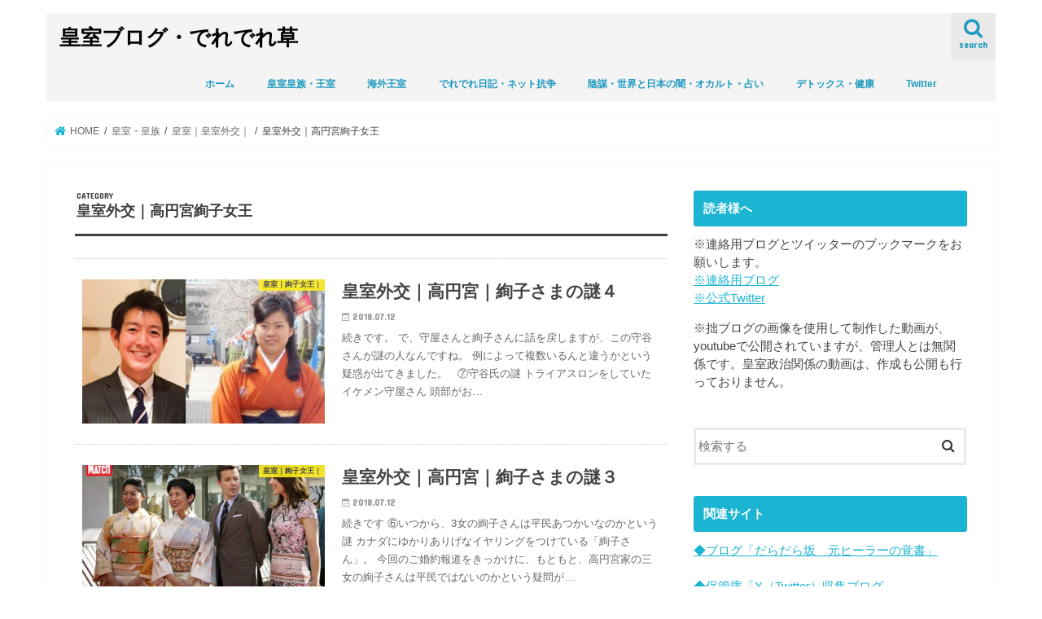

--- FILE ---
content_type: text/html; charset=UTF-8
request_url: https://hiromihiromi.sakura.ne.jp/01/?cat=187
body_size: 180862
content:
<!doctype html><html dir="ltr" lang="ja" prefix="og: https://ogp.me/ns#"><head><meta charset="utf-8"><meta http-equiv="X-UA-Compatible" content="IE=edge"><meta name="HandheldFriendly" content="True"><meta name="MobileOptimized" content="320"><meta name="viewport" content="width=device-width, initial-scale=1"/><link rel="apple-touch-icon" href="http://hiromihiromi.sakura.ne.jp/01/wp-content/uploads/2020/01/fabi02.jpeg"><link rel="icon" href="http://hiromihiromi.sakura.ne.jp/01/wp-content/uploads/2018/03/images-6.jpeg"><link rel="pingback" href="https://hiromihiromi.sakura.ne.jp/01/xmlrpc.php"> <!--[if IE]><link rel="shortcut icon" href="http://hiromihiromi.sakura.ne.jp/01/wp-content/uploads/2018/03/images-6.jpeg"><![endif]-->  <script defer src="https://www.googletagmanager.com/gtag/js?id=UA-106326156-1"></script> <script defer src="[data-uri]"></script>    <script defer src="https://www.googletagmanager.com/gtag/js?id=UA-106326156-1"></script> <script defer src="[data-uri]"></script>  <script data-ad-client="ca-pub-7674754951908659" async src="https://pagead2.googlesyndication.com/pagead/js/adsbygoogle.js"></script> <style>img:is([sizes="auto" i], [sizes^="auto," i]) { contain-intrinsic-size: 3000px 1500px }</style><title>皇室外交｜高円宮絢子女王 | 皇室ブログ・でれでれ草</title><meta name="robots" content="max-snippet:-1, max-image-preview:large, max-video-preview:-1" /><meta name="keywords" content="高円宮、守谷、絢子、結婚、妊娠、偽物、" /><link rel="canonical" href="https://hiromihiromi.sakura.ne.jp/01/?cat=187" /><meta name="generator" content="All in One SEO (AIOSEO) 4.9.2" /> <script type="application/ld+json" class="aioseo-schema">{"@context":"https:\/\/schema.org","@graph":[{"@type":"BreadcrumbList","@id":"https:\/\/hiromihiromi.sakura.ne.jp\/01\/?cat=187#breadcrumblist","itemListElement":[{"@type":"ListItem","@id":"https:\/\/hiromihiromi.sakura.ne.jp\/01#listItem","position":1,"name":"Home","item":"https:\/\/hiromihiromi.sakura.ne.jp\/01","nextItem":{"@type":"ListItem","@id":"https:\/\/hiromihiromi.sakura.ne.jp\/01\/?cat=276#listItem","name":"\u7687\u5ba4\u30fb\u7687\u65cf"}},{"@type":"ListItem","@id":"https:\/\/hiromihiromi.sakura.ne.jp\/01\/?cat=276#listItem","position":2,"name":"\u7687\u5ba4\u30fb\u7687\u65cf","item":"https:\/\/hiromihiromi.sakura.ne.jp\/01\/?cat=276","nextItem":{"@type":"ListItem","@id":"https:\/\/hiromihiromi.sakura.ne.jp\/01\/?cat=117#listItem","name":"\u7687\u5ba4\uff5c\u7687\u5ba4\u5916\u4ea4\uff5c"},"previousItem":{"@type":"ListItem","@id":"https:\/\/hiromihiromi.sakura.ne.jp\/01#listItem","name":"Home"}},{"@type":"ListItem","@id":"https:\/\/hiromihiromi.sakura.ne.jp\/01\/?cat=117#listItem","position":3,"name":"\u7687\u5ba4\uff5c\u7687\u5ba4\u5916\u4ea4\uff5c","item":"https:\/\/hiromihiromi.sakura.ne.jp\/01\/?cat=117","nextItem":{"@type":"ListItem","@id":"https:\/\/hiromihiromi.sakura.ne.jp\/01\/?cat=187#listItem","name":"\u7687\u5ba4\u5916\u4ea4\uff5c\u9ad8\u5186\u5bae\u7d62\u5b50\u5973\u738b"},"previousItem":{"@type":"ListItem","@id":"https:\/\/hiromihiromi.sakura.ne.jp\/01\/?cat=276#listItem","name":"\u7687\u5ba4\u30fb\u7687\u65cf"}},{"@type":"ListItem","@id":"https:\/\/hiromihiromi.sakura.ne.jp\/01\/?cat=187#listItem","position":4,"name":"\u7687\u5ba4\u5916\u4ea4\uff5c\u9ad8\u5186\u5bae\u7d62\u5b50\u5973\u738b","previousItem":{"@type":"ListItem","@id":"https:\/\/hiromihiromi.sakura.ne.jp\/01\/?cat=117#listItem","name":"\u7687\u5ba4\uff5c\u7687\u5ba4\u5916\u4ea4\uff5c"}}]},{"@type":"CollectionPage","@id":"https:\/\/hiromihiromi.sakura.ne.jp\/01\/?cat=187#collectionpage","url":"https:\/\/hiromihiromi.sakura.ne.jp\/01\/?cat=187","name":"\u7687\u5ba4\u5916\u4ea4\uff5c\u9ad8\u5186\u5bae\u7d62\u5b50\u5973\u738b | \u7687\u5ba4\u30d6\u30ed\u30b0\u30fb\u3067\u308c\u3067\u308c\u8349","inLanguage":"ja","isPartOf":{"@id":"https:\/\/hiromihiromi.sakura.ne.jp\/01\/#website"},"breadcrumb":{"@id":"https:\/\/hiromihiromi.sakura.ne.jp\/01\/?cat=187#breadcrumblist"}},{"@type":"Person","@id":"https:\/\/hiromihiromi.sakura.ne.jp\/01\/#person","name":"derederegusa","image":{"@type":"ImageObject","@id":"https:\/\/hiromihiromi.sakura.ne.jp\/01\/?cat=187#personImage","url":"https:\/\/secure.gravatar.com\/avatar\/943fc60a01781f9c450fb15900fdfc52e39b84ac20a748b55365624f13237f08?s=96&d=identicon&r=g","width":96,"height":96,"caption":"derederegusa"}},{"@type":"WebSite","@id":"https:\/\/hiromihiromi.sakura.ne.jp\/01\/#website","url":"https:\/\/hiromihiromi.sakura.ne.jp\/01\/","name":"\u7687\u5ba4\u30d6\u30ed\u30b0\u30fb\u3067\u308c\u3067\u308c\u8349","description":"\u65e7\u5bae\u5bb6\u5fa9\u5e30\u652f\u6301\u306e\u4fdd\u5b88\u7cfb\u7687\u5ba4\u30d6\u30ed\u30b0\u3002\u653f\u6cbb\u3001\u7687\u5ba4\u3001\u611b\u5b50\u69d8\u306e\u5f71\u6b66\u8005\u3001\u7f8e\u667a\u5b50\u69d8\u306e\u5f71\u6b66\u8005\u3001\u7687\u65cf\u306e\u5f71\u6b66\u8005\u7591\u60d1\u3001\u3068\u304d\u3069\u304d\u30aa\u30ab\u30eb\u30c8\u306a\u3069\u3092\u53d6\u308a\u4e0a\u3052\u3066\u3044\u307e\u3059\u3002","inLanguage":"ja","publisher":{"@id":"https:\/\/hiromihiromi.sakura.ne.jp\/01\/#person"}}]}</script> <link rel='dns-prefetch' href='//ajax.googleapis.com' /><link rel='dns-prefetch' href='//fonts.googleapis.com' /><link rel='dns-prefetch' href='//maxcdn.bootstrapcdn.com' /><link rel='dns-prefetch' href='//www.googletagmanager.com' /><link rel='dns-prefetch' href='//pagead2.googlesyndication.com' /><link rel="alternate" type="application/rss+xml" title="皇室ブログ・でれでれ草 &raquo; フィード" href="https://hiromihiromi.sakura.ne.jp/01/?feed=rss2" /> <script type="text/javascript" id="wpp-js" src="https://hiromihiromi.sakura.ne.jp/01/wp-content/plugins/wordpress-popular-posts/assets/js/wpp.min.js?ver=7.3.6" data-sampling="0" data-sampling-rate="100" data-api-url="https://hiromihiromi.sakura.ne.jp/01/index.php?rest_route=/wordpress-popular-posts" data-post-id="0" data-token="bb2eb96e27" data-lang="0" data-debug="0"></script> <link rel="alternate" type="application/rss+xml" title="皇室ブログ・でれでれ草 &raquo; 皇室外交｜高円宮絢子女王 カテゴリーのフィード" href="https://hiromihiromi.sakura.ne.jp/01/?feed=rss2&#038;cat=187" />  <script defer src="[data-uri]"></script> <style id='wp-emoji-styles-inline-css' type='text/css'>img.wp-smiley, img.emoji {
		display: inline !important;
		border: none !important;
		box-shadow: none !important;
		height: 1em !important;
		width: 1em !important;
		margin: 0 0.07em !important;
		vertical-align: -0.1em !important;
		background: none !important;
		padding: 0 !important;
	}</style><link rel='stylesheet' id='wp-block-library-css' href='https://hiromihiromi.sakura.ne.jp/01/wp-includes/css/dist/block-library/style.min.css' type='text/css' media='all' /><style id='classic-theme-styles-inline-css' type='text/css'>/*! This file is auto-generated */
.wp-block-button__link{color:#fff;background-color:#32373c;border-radius:9999px;box-shadow:none;text-decoration:none;padding:calc(.667em + 2px) calc(1.333em + 2px);font-size:1.125em}.wp-block-file__button{background:#32373c;color:#fff;text-decoration:none}</style><link rel='stylesheet' id='aioseo/css/src/vue/standalone/blocks/table-of-contents/global.scss-css' href='https://hiromihiromi.sakura.ne.jp/01/wp-content/cache/autoptimize/autoptimize_single_8aeaa129c1f80e6e5dbaa329351d1482.php' type='text/css' media='all' /><style id='global-styles-inline-css' type='text/css'>:root{--wp--preset--aspect-ratio--square: 1;--wp--preset--aspect-ratio--4-3: 4/3;--wp--preset--aspect-ratio--3-4: 3/4;--wp--preset--aspect-ratio--3-2: 3/2;--wp--preset--aspect-ratio--2-3: 2/3;--wp--preset--aspect-ratio--16-9: 16/9;--wp--preset--aspect-ratio--9-16: 9/16;--wp--preset--color--black: #000000;--wp--preset--color--cyan-bluish-gray: #abb8c3;--wp--preset--color--white: #ffffff;--wp--preset--color--pale-pink: #f78da7;--wp--preset--color--vivid-red: #cf2e2e;--wp--preset--color--luminous-vivid-orange: #ff6900;--wp--preset--color--luminous-vivid-amber: #fcb900;--wp--preset--color--light-green-cyan: #7bdcb5;--wp--preset--color--vivid-green-cyan: #00d084;--wp--preset--color--pale-cyan-blue: #8ed1fc;--wp--preset--color--vivid-cyan-blue: #0693e3;--wp--preset--color--vivid-purple: #9b51e0;--wp--preset--gradient--vivid-cyan-blue-to-vivid-purple: linear-gradient(135deg,rgba(6,147,227,1) 0%,rgb(155,81,224) 100%);--wp--preset--gradient--light-green-cyan-to-vivid-green-cyan: linear-gradient(135deg,rgb(122,220,180) 0%,rgb(0,208,130) 100%);--wp--preset--gradient--luminous-vivid-amber-to-luminous-vivid-orange: linear-gradient(135deg,rgba(252,185,0,1) 0%,rgba(255,105,0,1) 100%);--wp--preset--gradient--luminous-vivid-orange-to-vivid-red: linear-gradient(135deg,rgba(255,105,0,1) 0%,rgb(207,46,46) 100%);--wp--preset--gradient--very-light-gray-to-cyan-bluish-gray: linear-gradient(135deg,rgb(238,238,238) 0%,rgb(169,184,195) 100%);--wp--preset--gradient--cool-to-warm-spectrum: linear-gradient(135deg,rgb(74,234,220) 0%,rgb(151,120,209) 20%,rgb(207,42,186) 40%,rgb(238,44,130) 60%,rgb(251,105,98) 80%,rgb(254,248,76) 100%);--wp--preset--gradient--blush-light-purple: linear-gradient(135deg,rgb(255,206,236) 0%,rgb(152,150,240) 100%);--wp--preset--gradient--blush-bordeaux: linear-gradient(135deg,rgb(254,205,165) 0%,rgb(254,45,45) 50%,rgb(107,0,62) 100%);--wp--preset--gradient--luminous-dusk: linear-gradient(135deg,rgb(255,203,112) 0%,rgb(199,81,192) 50%,rgb(65,88,208) 100%);--wp--preset--gradient--pale-ocean: linear-gradient(135deg,rgb(255,245,203) 0%,rgb(182,227,212) 50%,rgb(51,167,181) 100%);--wp--preset--gradient--electric-grass: linear-gradient(135deg,rgb(202,248,128) 0%,rgb(113,206,126) 100%);--wp--preset--gradient--midnight: linear-gradient(135deg,rgb(2,3,129) 0%,rgb(40,116,252) 100%);--wp--preset--font-size--small: 13px;--wp--preset--font-size--medium: 20px;--wp--preset--font-size--large: 36px;--wp--preset--font-size--x-large: 42px;--wp--preset--spacing--20: 0.44rem;--wp--preset--spacing--30: 0.67rem;--wp--preset--spacing--40: 1rem;--wp--preset--spacing--50: 1.5rem;--wp--preset--spacing--60: 2.25rem;--wp--preset--spacing--70: 3.38rem;--wp--preset--spacing--80: 5.06rem;--wp--preset--shadow--natural: 6px 6px 9px rgba(0, 0, 0, 0.2);--wp--preset--shadow--deep: 12px 12px 50px rgba(0, 0, 0, 0.4);--wp--preset--shadow--sharp: 6px 6px 0px rgba(0, 0, 0, 0.2);--wp--preset--shadow--outlined: 6px 6px 0px -3px rgba(255, 255, 255, 1), 6px 6px rgba(0, 0, 0, 1);--wp--preset--shadow--crisp: 6px 6px 0px rgba(0, 0, 0, 1);}:where(.is-layout-flex){gap: 0.5em;}:where(.is-layout-grid){gap: 0.5em;}body .is-layout-flex{display: flex;}.is-layout-flex{flex-wrap: wrap;align-items: center;}.is-layout-flex > :is(*, div){margin: 0;}body .is-layout-grid{display: grid;}.is-layout-grid > :is(*, div){margin: 0;}:where(.wp-block-columns.is-layout-flex){gap: 2em;}:where(.wp-block-columns.is-layout-grid){gap: 2em;}:where(.wp-block-post-template.is-layout-flex){gap: 1.25em;}:where(.wp-block-post-template.is-layout-grid){gap: 1.25em;}.has-black-color{color: var(--wp--preset--color--black) !important;}.has-cyan-bluish-gray-color{color: var(--wp--preset--color--cyan-bluish-gray) !important;}.has-white-color{color: var(--wp--preset--color--white) !important;}.has-pale-pink-color{color: var(--wp--preset--color--pale-pink) !important;}.has-vivid-red-color{color: var(--wp--preset--color--vivid-red) !important;}.has-luminous-vivid-orange-color{color: var(--wp--preset--color--luminous-vivid-orange) !important;}.has-luminous-vivid-amber-color{color: var(--wp--preset--color--luminous-vivid-amber) !important;}.has-light-green-cyan-color{color: var(--wp--preset--color--light-green-cyan) !important;}.has-vivid-green-cyan-color{color: var(--wp--preset--color--vivid-green-cyan) !important;}.has-pale-cyan-blue-color{color: var(--wp--preset--color--pale-cyan-blue) !important;}.has-vivid-cyan-blue-color{color: var(--wp--preset--color--vivid-cyan-blue) !important;}.has-vivid-purple-color{color: var(--wp--preset--color--vivid-purple) !important;}.has-black-background-color{background-color: var(--wp--preset--color--black) !important;}.has-cyan-bluish-gray-background-color{background-color: var(--wp--preset--color--cyan-bluish-gray) !important;}.has-white-background-color{background-color: var(--wp--preset--color--white) !important;}.has-pale-pink-background-color{background-color: var(--wp--preset--color--pale-pink) !important;}.has-vivid-red-background-color{background-color: var(--wp--preset--color--vivid-red) !important;}.has-luminous-vivid-orange-background-color{background-color: var(--wp--preset--color--luminous-vivid-orange) !important;}.has-luminous-vivid-amber-background-color{background-color: var(--wp--preset--color--luminous-vivid-amber) !important;}.has-light-green-cyan-background-color{background-color: var(--wp--preset--color--light-green-cyan) !important;}.has-vivid-green-cyan-background-color{background-color: var(--wp--preset--color--vivid-green-cyan) !important;}.has-pale-cyan-blue-background-color{background-color: var(--wp--preset--color--pale-cyan-blue) !important;}.has-vivid-cyan-blue-background-color{background-color: var(--wp--preset--color--vivid-cyan-blue) !important;}.has-vivid-purple-background-color{background-color: var(--wp--preset--color--vivid-purple) !important;}.has-black-border-color{border-color: var(--wp--preset--color--black) !important;}.has-cyan-bluish-gray-border-color{border-color: var(--wp--preset--color--cyan-bluish-gray) !important;}.has-white-border-color{border-color: var(--wp--preset--color--white) !important;}.has-pale-pink-border-color{border-color: var(--wp--preset--color--pale-pink) !important;}.has-vivid-red-border-color{border-color: var(--wp--preset--color--vivid-red) !important;}.has-luminous-vivid-orange-border-color{border-color: var(--wp--preset--color--luminous-vivid-orange) !important;}.has-luminous-vivid-amber-border-color{border-color: var(--wp--preset--color--luminous-vivid-amber) !important;}.has-light-green-cyan-border-color{border-color: var(--wp--preset--color--light-green-cyan) !important;}.has-vivid-green-cyan-border-color{border-color: var(--wp--preset--color--vivid-green-cyan) !important;}.has-pale-cyan-blue-border-color{border-color: var(--wp--preset--color--pale-cyan-blue) !important;}.has-vivid-cyan-blue-border-color{border-color: var(--wp--preset--color--vivid-cyan-blue) !important;}.has-vivid-purple-border-color{border-color: var(--wp--preset--color--vivid-purple) !important;}.has-vivid-cyan-blue-to-vivid-purple-gradient-background{background: var(--wp--preset--gradient--vivid-cyan-blue-to-vivid-purple) !important;}.has-light-green-cyan-to-vivid-green-cyan-gradient-background{background: var(--wp--preset--gradient--light-green-cyan-to-vivid-green-cyan) !important;}.has-luminous-vivid-amber-to-luminous-vivid-orange-gradient-background{background: var(--wp--preset--gradient--luminous-vivid-amber-to-luminous-vivid-orange) !important;}.has-luminous-vivid-orange-to-vivid-red-gradient-background{background: var(--wp--preset--gradient--luminous-vivid-orange-to-vivid-red) !important;}.has-very-light-gray-to-cyan-bluish-gray-gradient-background{background: var(--wp--preset--gradient--very-light-gray-to-cyan-bluish-gray) !important;}.has-cool-to-warm-spectrum-gradient-background{background: var(--wp--preset--gradient--cool-to-warm-spectrum) !important;}.has-blush-light-purple-gradient-background{background: var(--wp--preset--gradient--blush-light-purple) !important;}.has-blush-bordeaux-gradient-background{background: var(--wp--preset--gradient--blush-bordeaux) !important;}.has-luminous-dusk-gradient-background{background: var(--wp--preset--gradient--luminous-dusk) !important;}.has-pale-ocean-gradient-background{background: var(--wp--preset--gradient--pale-ocean) !important;}.has-electric-grass-gradient-background{background: var(--wp--preset--gradient--electric-grass) !important;}.has-midnight-gradient-background{background: var(--wp--preset--gradient--midnight) !important;}.has-small-font-size{font-size: var(--wp--preset--font-size--small) !important;}.has-medium-font-size{font-size: var(--wp--preset--font-size--medium) !important;}.has-large-font-size{font-size: var(--wp--preset--font-size--large) !important;}.has-x-large-font-size{font-size: var(--wp--preset--font-size--x-large) !important;}
:where(.wp-block-post-template.is-layout-flex){gap: 1.25em;}:where(.wp-block-post-template.is-layout-grid){gap: 1.25em;}
:where(.wp-block-columns.is-layout-flex){gap: 2em;}:where(.wp-block-columns.is-layout-grid){gap: 2em;}
:root :where(.wp-block-pullquote){font-size: 1.5em;line-height: 1.6;}</style><link rel='stylesheet' id='wordpress-popular-posts-css-css' href='https://hiromihiromi.sakura.ne.jp/01/wp-content/cache/autoptimize/autoptimize_single_bc659c66ff1402b607f62f19f57691fd.php' type='text/css' media='all' /><link rel='stylesheet' id='style-css' href='https://hiromihiromi.sakura.ne.jp/01/wp-content/cache/autoptimize/autoptimize_single_722b04ab05293169ee663f6252840aaf.php' type='text/css' media='all' /><link rel='stylesheet' id='slick-css' href='https://hiromihiromi.sakura.ne.jp/01/wp-content/cache/autoptimize/autoptimize_single_9a7d7c994af444c42dfaab8b5739860b.php' type='text/css' media='all' /><link rel='stylesheet' id='shortcode-css' href='https://hiromihiromi.sakura.ne.jp/01/wp-content/cache/autoptimize/autoptimize_single_88253721a41c45421c3e26b0fc955d11.php' type='text/css' media='all' /><link rel='stylesheet' id='gf_Concert-css' href='//fonts.googleapis.com/css?family=Concert+One' type='text/css' media='all' /><link rel='stylesheet' id='gf_Lato-css' href='//fonts.googleapis.com/css?family=Lato' type='text/css' media='all' /><link rel='stylesheet' id='fontawesome-css' href='//maxcdn.bootstrapcdn.com/font-awesome/4.7.0/css/font-awesome.min.css' type='text/css' media='all' /><link rel='stylesheet' id='remodal-css' href='https://hiromihiromi.sakura.ne.jp/01/wp-content/cache/autoptimize/autoptimize_single_71d45855733547a06742c499a85a7cc4.php' type='text/css' media='all' /><link rel='stylesheet' id='amazonjs-css' href='https://hiromihiromi.sakura.ne.jp/01/wp-content/cache/autoptimize/autoptimize_single_3e681c008a53fd674d6192fc4c824358.php' type='text/css' media='all' /> <script type="text/javascript" src="//ajax.googleapis.com/ajax/libs/jquery/1.12.4/jquery.min.js" id="jquery-js"></script> <link rel="https://api.w.org/" href="https://hiromihiromi.sakura.ne.jp/01/index.php?rest_route=/" /><link rel="alternate" title="JSON" type="application/json" href="https://hiromihiromi.sakura.ne.jp/01/index.php?rest_route=/wp/v2/categories/187" /><link rel="EditURI" type="application/rsd+xml" title="RSD" href="https://hiromihiromi.sakura.ne.jp/01/xmlrpc.php?rsd" /><meta name="generator" content="Site Kit by Google 1.168.0" /><style id="wpp-loading-animation-styles">@-webkit-keyframes bgslide{from{background-position-x:0}to{background-position-x:-200%}}@keyframes bgslide{from{background-position-x:0}to{background-position-x:-200%}}.wpp-widget-block-placeholder,.wpp-shortcode-placeholder{margin:0 auto;width:60px;height:3px;background:#dd3737;background:linear-gradient(90deg,#dd3737 0%,#571313 10%,#dd3737 100%);background-size:200% auto;border-radius:3px;-webkit-animation:bgslide 1s infinite linear;animation:bgslide 1s infinite linear}</style><style type="text/css">body{color: #3E3E3E;}
a, #breadcrumb li.bc_homelink a::before, .authorbox .author_sns li a::before{color: #1BB4D3;}
a:hover{color: #E69B9B;}
.article-footer .post-categories li a,.article-footer .tags a,.accordionBtn{  background: #1BB4D3;  border-color: #1BB4D3;}
.article-footer .tags a{color:#1BB4D3; background: none;}
.article-footer .post-categories li a:hover,.article-footer .tags a:hover,.accordionBtn.active{ background:#E69B9B;  border-color:#E69B9B;}
input[type="text"],input[type="password"],input[type="datetime"],input[type="datetime-local"],input[type="date"],input[type="month"],input[type="time"],input[type="week"],input[type="number"],input[type="email"],input[type="url"],input[type="search"],input[type="tel"],input[type="color"],select,textarea,.field { background-color: #ffffff;}
.header{color: #2b2b2b;}
.bgfull .header,.header.bg,.header #inner-header,.menu-sp{background: #f4f4f4;}
#logo a{color: #000000;}
#g_nav .nav li a,.nav_btn,.menu-sp a,.menu-sp a,.menu-sp > ul:after{color: #1e99bf;}
#logo a:hover,#g_nav .nav li a:hover,.nav_btn:hover{color:#dd9933;}
@media only screen and (min-width: 768px) {
.nav > li > a:after{background: #dd9933;}
.nav ul {background: #666666;}
#g_nav .nav li ul.sub-menu li a{color: #f7f7f7;}
}
@media only screen and (max-width: 1165px) {
.site_description{background: #f4f4f4; color: #2b2b2b;}
}
#inner-content, #breadcrumb, .entry-content blockquote:before, .entry-content blockquote:after{background: #ffffff}
.top-post-list .post-list:before{background: #1BB4D3;}
.widget li a:after{color: #1BB4D3;}
.entry-content h2,.widgettitle,.accordion::before{background: #1bb4d3; color: #ffffff;}
.entry-content h3{border-color: #1bb4d3;}
.h_boader .entry-content h2{border-color: #1bb4d3; color: #3E3E3E;}
.h_balloon .entry-content h2:after{border-top-color: #1bb4d3;}
.entry-content ul li:before{ background: #1bb4d3;}
.entry-content ol li:before{ background: #1bb4d3;}
.post-list-card .post-list .eyecatch .cat-name,.top-post-list .post-list .eyecatch .cat-name,.byline .cat-name,.single .authorbox .author-newpost li .cat-name,.related-box li .cat-name,.carouselwrap .cat-name,.eyecatch .cat-name{background: #fcee21; color:  #444444;}
ul.wpp-list li a:before{background: #1bb4d3; color: #ffffff;}
.readmore a{border:1px solid #1BB4D3;color:#1BB4D3;}
.readmore a:hover{background:#1BB4D3;color:#fff;}
.btn-wrap a{background: #1BB4D3;border: 1px solid #1BB4D3;}
.btn-wrap a:hover{background: #E69B9B;border-color: #E69B9B;}
.btn-wrap.simple a{border:1px solid #1BB4D3;color:#1BB4D3;}
.btn-wrap.simple a:hover{background:#1BB4D3;}
.blue-btn, .comment-reply-link, #submit { background-color: #1BB4D3; }
.blue-btn:hover, .comment-reply-link:hover, #submit:hover, .blue-btn:focus, .comment-reply-link:focus, #submit:focus {background-color: #E69B9B; }
#sidebar1{color: #444444;}
.widget:not(.widget_text) a{color:#0d7989;}
.widget:not(.widget_text) a:hover{color:#dd9933;}
.bgfull #footer-top,#footer-top .inner,.cta-inner{background-color: #666666; color: #efefef;}
.footer a,#footer-top a{color: #f7f7f7;}
#footer-top .widgettitle{color: #efefef;}
.bgfull .footer,.footer.bg,.footer .inner {background-color: #666666;color: #efefef;}
.footer-links li a:before{ color: #f4f4f4;}
.pagination a, .pagination span,.page-links a{border-color: #1BB4D3; color: #1BB4D3;}
.pagination .current,.pagination .current:hover,.page-links ul > li > span{background-color: #1BB4D3; border-color: #1BB4D3;}
.pagination a:hover, .pagination a:focus,.page-links a:hover, .page-links a:focus{background-color: #1BB4D3; color: #fff;}</style><meta name="google-adsense-platform-account" content="ca-host-pub-2644536267352236"><meta name="google-adsense-platform-domain" content="sitekit.withgoogle.com"> <style type="text/css" id="custom-background-css">body.custom-background { background-color: #ffffff; }</style> <script type="text/javascript" async="async" src="https://pagead2.googlesyndication.com/pagead/js/adsbygoogle.js?client=ca-pub-7674754951908659&amp;host=ca-host-pub-2644536267352236" crossorigin="anonymous"></script> <link rel="icon" href="https://hiromihiromi.sakura.ne.jp/01/wp-content/uploads/2020/01/cropped-fabi02-32x32.jpeg" sizes="32x32" /><link rel="icon" href="https://hiromihiromi.sakura.ne.jp/01/wp-content/uploads/2020/01/cropped-fabi02-192x192.jpeg" sizes="192x192" /><link rel="apple-touch-icon" href="https://hiromihiromi.sakura.ne.jp/01/wp-content/uploads/2020/01/cropped-fabi02-180x180.jpeg" /><meta name="msapplication-TileImage" content="https://hiromihiromi.sakura.ne.jp/01/wp-content/uploads/2020/01/cropped-fabi02-270x270.jpeg" /> <script data-ad-client="ca-pub-7674754951908659" async src="https://pagead2.googlesyndication.com/pagead/js/adsbygoogle.js"></script> </head><body class="archive category category-187 custom-background wp-theme-jstork metaslider-plugin bgnormal pannavi_on h_default sidebarright undo_off"><div id="container"><header class="header animated fadeIn headerleft" role="banner"><div id="inner-header" class="wrap cf"><div id="logo" class="gf fs_s"><p class="h1 text"><a href="https://hiromihiromi.sakura.ne.jp/01">皇室ブログ・でれでれ草</a></p></div> <a href="#searchbox" data-remodal-target="searchbox" class="nav_btn search_btn"><span class="text gf">search</span></a><nav id="g_nav" role="navigation"><ul id="menu-%e3%82%b7%e3%83%aa%e3%83%bc%e3%82%ba" class="nav top-nav cf"><li id="menu-item-31649" class="menu-item menu-item-type-custom menu-item-object-custom menu-item-home menu-item-31649"><a href="http://hiromihiromi.sakura.ne.jp/01/">ホーム</a></li><li id="menu-item-105588" class="menu-item menu-item-type-taxonomy menu-item-object-category current-menu-ancestor menu-item-has-children menu-item-105588"><a href="https://hiromihiromi.sakura.ne.jp/01/?cat=400">皇室皇族・王室</a><ul class="sub-menu"><li id="menu-item-94970" class="menu-item menu-item-type-taxonomy menu-item-object-category menu-item-94970"><a href="https://hiromihiromi.sakura.ne.jp/01/?cat=370">最近の皇室王室記事</a></li><li id="menu-item-65091" class="menu-item menu-item-type-post_type menu-item-object-page menu-item-has-children menu-item-65091"><a href="https://hiromihiromi.sakura.ne.jp/01/?page_id=9940">皇室皇族の謎・影武者</a><ul class="sub-menu"><li id="menu-item-67878" class="menu-item menu-item-type-custom menu-item-object-custom menu-item-67878"><a href="http://hiromihiromi.sakura.ne.jp/01/?page_id=9940">皇室記事一覧ページ</a></li><li id="menu-item-61766" class="menu-item menu-item-type-taxonomy menu-item-object-category menu-item-has-children menu-item-61766"><a href="https://hiromihiromi.sakura.ne.jp/01/?cat=68">皇室｜愛子様｜</a><ul class="sub-menu"><li id="menu-item-61768" class="menu-item menu-item-type-taxonomy menu-item-object-category menu-item-61768"><a href="https://hiromihiromi.sakura.ne.jp/01/?cat=6">皇室｜愛子様｜愛子さまの影武者</a></li><li id="menu-item-61770" class="menu-item menu-item-type-taxonomy menu-item-object-category menu-item-61770"><a href="https://hiromihiromi.sakura.ne.jp/01/?cat=5">皇室｜愛子様｜愛子さまの記録</a></li><li id="menu-item-61767" class="menu-item menu-item-type-taxonomy menu-item-object-category menu-item-61767"><a href="https://hiromihiromi.sakura.ne.jp/01/?cat=199">皇室｜愛子様｜（続）愛子さまの記録</a></li><li id="menu-item-61769" class="menu-item menu-item-type-taxonomy menu-item-object-category menu-item-61769"><a href="https://hiromihiromi.sakura.ne.jp/01/?cat=13">皇室｜愛子様｜愛子さまの真実</a></li><li id="menu-item-65092" class="menu-item menu-item-type-taxonomy menu-item-object-category menu-item-65092"><a href="https://hiromihiromi.sakura.ne.jp/01/?cat=330">皇室｜令和・愛子様</a></li></ul></li><li id="menu-item-61761" class="menu-item menu-item-type-taxonomy menu-item-object-category menu-item-has-children menu-item-61761"><a href="https://hiromihiromi.sakura.ne.jp/01/?cat=69">皇室｜徳仁皇太子、天皇</a><ul class="sub-menu"><li id="menu-item-61763" class="menu-item menu-item-type-taxonomy menu-item-object-category menu-item-61763"><a href="https://hiromihiromi.sakura.ne.jp/01/?cat=14">皇室｜徳仁｜皇太子の影武者</a></li><li id="menu-item-61762" class="menu-item menu-item-type-taxonomy menu-item-object-category menu-item-61762"><a href="https://hiromihiromi.sakura.ne.jp/01/?cat=19">皇室｜徳仁｜バーチャル皇太子</a></li><li id="menu-item-61764" class="menu-item menu-item-type-taxonomy menu-item-object-category menu-item-61764"><a href="https://hiromihiromi.sakura.ne.jp/01/?cat=18">皇室｜徳仁｜皇室典範と皇位継承の資格</a></li><li id="menu-item-65094" class="menu-item menu-item-type-taxonomy menu-item-object-category menu-item-65094"><a href="https://hiromihiromi.sakura.ne.jp/01/?cat=326">皇室｜令和・徳仁天皇</a></li><li id="menu-item-61765" class="menu-item menu-item-type-taxonomy menu-item-object-category menu-item-61765"><a href="https://hiromihiromi.sakura.ne.jp/01/?cat=197">皇室｜徳仁親王の手相</a></li></ul></li><li id="menu-item-61799" class="menu-item menu-item-type-taxonomy menu-item-object-category menu-item-has-children menu-item-61799"><a href="https://hiromihiromi.sakura.ne.jp/01/?cat=70">皇室｜雅子様｜</a><ul class="sub-menu"><li id="menu-item-61790" class="menu-item menu-item-type-taxonomy menu-item-object-category menu-item-61790"><a href="https://hiromihiromi.sakura.ne.jp/01/?cat=43">皇室｜雅子様｜疑惑の家系と問題と病気</a></li><li id="menu-item-61789" class="menu-item menu-item-type-taxonomy menu-item-object-category menu-item-61789"><a href="https://hiromihiromi.sakura.ne.jp/01/?cat=65">皇室｜雅子様｜コードネームは「小和田家」</a></li><li id="menu-item-61808" class="menu-item menu-item-type-taxonomy menu-item-object-category menu-item-61808"><a href="https://hiromihiromi.sakura.ne.jp/01/?cat=288">皇室｜令和・雅子様</a></li></ul></li><li id="menu-item-36838" class="menu-item menu-item-type-taxonomy menu-item-object-category menu-item-has-children menu-item-36838"><a href="https://hiromihiromi.sakura.ne.jp/01/?cat=120">皇室｜眞子様と小室圭の謎</a><ul class="sub-menu"><li id="menu-item-36839" class="menu-item menu-item-type-taxonomy menu-item-object-category menu-item-36839"><a href="https://hiromihiromi.sakura.ne.jp/01/?cat=114">眞子様の婚約、何故小室圭なのか？</a></li><li id="menu-item-65423" class="menu-item menu-item-type-taxonomy menu-item-object-category menu-item-65423"><a href="https://hiromihiromi.sakura.ne.jp/01/?cat=349">婚約会見はCGの可能性</a></li><li id="menu-item-36837" class="menu-item menu-item-type-taxonomy menu-item-object-category menu-item-36837"><a href="https://hiromihiromi.sakura.ne.jp/01/?cat=7">眞子さまと小室圭の記録</a></li></ul></li><li id="menu-item-61812" class="menu-item menu-item-type-taxonomy menu-item-object-category menu-item-has-children menu-item-61812"><a href="https://hiromihiromi.sakura.ne.jp/01/?cat=71">皇室｜秋篠宮家</a><ul class="sub-menu"><li id="menu-item-61783" class="menu-item menu-item-type-taxonomy menu-item-object-category menu-item-61783"><a href="https://hiromihiromi.sakura.ne.jp/01/?cat=28">皇室｜佳子様の偽物</a></li><li id="menu-item-61784" class="menu-item menu-item-type-taxonomy menu-item-object-category menu-item-61784"><a href="https://hiromihiromi.sakura.ne.jp/01/?cat=105">皇室｜悠仁様の偽物</a></li><li id="menu-item-61785" class="menu-item menu-item-type-taxonomy menu-item-object-category menu-item-61785"><a href="https://hiromihiromi.sakura.ne.jp/01/?cat=106">皇室｜文仁親王の偽物</a></li><li id="menu-item-61792" class="menu-item menu-item-type-taxonomy menu-item-object-category menu-item-61792"><a href="https://hiromihiromi.sakura.ne.jp/01/?cat=104">皇室｜眞子様の偽物</a></li><li id="menu-item-61810" class="menu-item menu-item-type-taxonomy menu-item-object-category menu-item-61810"><a href="https://hiromihiromi.sakura.ne.jp/01/?cat=4">皇室｜秋篠宮家のダブル</a></li><li id="menu-item-61796" class="menu-item menu-item-type-taxonomy menu-item-object-category menu-item-61796"><a href="https://hiromihiromi.sakura.ne.jp/01/?cat=113">皇室｜続・秋篠宮家のダブル</a></li></ul></li><li id="menu-item-65096" class="menu-item menu-item-type-taxonomy menu-item-object-category menu-item-has-children menu-item-65096"><a href="https://hiromihiromi.sakura.ne.jp/01/?cat=327">皇室｜令和の秋篠宮家</a><ul class="sub-menu"><li id="menu-item-65188" class="menu-item menu-item-type-taxonomy menu-item-object-category menu-item-65188"><a href="https://hiromihiromi.sakura.ne.jp/01/?cat=339">皇室｜令和・悠仁様</a></li><li id="menu-item-65189" class="menu-item menu-item-type-taxonomy menu-item-object-category menu-item-65189"><a href="https://hiromihiromi.sakura.ne.jp/01/?cat=340">皇室｜令和・眞子様</a></li><li id="menu-item-65187" class="menu-item menu-item-type-taxonomy menu-item-object-category menu-item-65187"><a href="https://hiromihiromi.sakura.ne.jp/01/?cat=341">皇室｜令和・佳子様</a></li><li id="menu-item-65190" class="menu-item menu-item-type-taxonomy menu-item-object-category menu-item-65190"><a href="https://hiromihiromi.sakura.ne.jp/01/?cat=338">皇室｜令和・秋篠宮ご夫妻</a></li></ul></li><li id="menu-item-61798" class="menu-item menu-item-type-taxonomy menu-item-object-category menu-item-has-children menu-item-61798"><a href="https://hiromihiromi.sakura.ne.jp/01/?cat=73">皇室｜美智子皇后｜</a><ul class="sub-menu"><li id="menu-item-61805" class="menu-item menu-item-type-taxonomy menu-item-object-category menu-item-61805"><a href="https://hiromihiromi.sakura.ne.jp/01/?cat=16">皇室｜美智子様｜美智子様の影武者</a></li><li id="menu-item-61806" class="menu-item menu-item-type-taxonomy menu-item-object-category menu-item-61806"><a href="https://hiromihiromi.sakura.ne.jp/01/?cat=17">皇室｜美智子様｜美智子様の真実</a></li><li id="menu-item-61803" class="menu-item menu-item-type-taxonomy menu-item-object-category menu-item-61803"><a href="https://hiromihiromi.sakura.ne.jp/01/?cat=200">皇室｜美智子様｜（続）美智子さまの真実</a></li><li id="menu-item-61804" class="menu-item menu-item-type-taxonomy menu-item-object-category menu-item-61804"><a href="https://hiromihiromi.sakura.ne.jp/01/?cat=57">皇室｜美智子様｜番外編・ミッチー6号</a></li><li id="menu-item-61807" class="menu-item menu-item-type-taxonomy menu-item-object-category menu-item-61807"><a href="https://hiromihiromi.sakura.ne.jp/01/?cat=157">皇室｜美智子様と奇皇后</a></li></ul></li><li id="menu-item-61771" class="menu-item menu-item-type-taxonomy menu-item-object-category menu-item-has-children menu-item-61771"><a href="https://hiromihiromi.sakura.ne.jp/01/?cat=74">皇室｜明仁天皇｜</a><ul class="sub-menu"><li id="menu-item-61774" class="menu-item menu-item-type-taxonomy menu-item-object-category menu-item-61774"><a href="https://hiromihiromi.sakura.ne.jp/01/?cat=46">皇室｜明仁天皇｜疑惑と問題</a></li><li id="menu-item-61772" class="menu-item menu-item-type-taxonomy menu-item-object-category menu-item-61772"><a href="https://hiromihiromi.sakura.ne.jp/01/?cat=48">皇室｜明仁天皇｜天皇陛下の生前退位の理由</a></li><li id="menu-item-61773" class="menu-item menu-item-type-taxonomy menu-item-object-category menu-item-61773"><a href="https://hiromihiromi.sakura.ne.jp/01/?cat=51">皇室｜明仁天皇｜生前退位</a></li></ul></li><li id="menu-item-65095" class="menu-item menu-item-type-taxonomy menu-item-object-category menu-item-65095"><a href="https://hiromihiromi.sakura.ne.jp/01/?cat=331">皇室｜令和・明仁上皇、美智子様</a></li><li id="menu-item-61759" class="menu-item menu-item-type-taxonomy menu-item-object-category menu-item-61759"><a href="https://hiromihiromi.sakura.ne.jp/01/?cat=80">皇室｜常陸宮家｜</a></li><li id="menu-item-61754" class="menu-item menu-item-type-taxonomy menu-item-object-category menu-item-has-children menu-item-61754"><a href="https://hiromihiromi.sakura.ne.jp/01/?cat=81">皇室｜三笠宮家｜</a><ul class="sub-menu"><li id="menu-item-61755" class="menu-item menu-item-type-taxonomy menu-item-object-category menu-item-61755"><a href="https://hiromihiromi.sakura.ne.jp/01/?cat=85">皇室｜信子妃殿下｜</a></li><li id="menu-item-61756" class="menu-item menu-item-type-taxonomy menu-item-object-category menu-item-61756"><a href="https://hiromihiromi.sakura.ne.jp/01/?cat=84">皇室｜彬子女王｜</a></li><li id="menu-item-61757" class="menu-item menu-item-type-taxonomy menu-item-object-category menu-item-61757"><a href="https://hiromihiromi.sakura.ne.jp/01/?cat=83">皇室｜瑤子女王｜</a></li></ul></li><li id="menu-item-61800" class="menu-item menu-item-type-taxonomy menu-item-object-category menu-item-has-children menu-item-61800"><a href="https://hiromihiromi.sakura.ne.jp/01/?cat=77">皇室｜高円宮家｜</a><ul class="sub-menu"><li id="menu-item-61782" class="menu-item menu-item-type-taxonomy menu-item-object-category menu-item-61782"><a href="https://hiromihiromi.sakura.ne.jp/01/?cat=88">皇室｜承子女王｜</a></li><li id="menu-item-61802" class="menu-item menu-item-type-taxonomy menu-item-object-category menu-item-61802"><a href="https://hiromihiromi.sakura.ne.jp/01/?cat=87">皇室｜絢子女王｜</a></li><li id="menu-item-61781" class="menu-item menu-item-type-taxonomy menu-item-object-category menu-item-61781"><a href="https://hiromihiromi.sakura.ne.jp/01/?cat=90">皇室｜千家典子・女王</a></li><li id="menu-item-61780" class="menu-item menu-item-type-taxonomy menu-item-object-category menu-item-61780"><a href="https://hiromihiromi.sakura.ne.jp/01/?cat=89">皇室｜久子妃殿下｜</a></li></ul></li><li id="menu-item-61775" class="menu-item menu-item-type-taxonomy menu-item-object-category menu-item-61775"><a href="https://hiromihiromi.sakura.ne.jp/01/?cat=103">皇室｜東久邇稔彦王</a></li><li id="menu-item-61797" class="menu-item menu-item-type-taxonomy menu-item-object-category menu-item-61797"><a href="https://hiromihiromi.sakura.ne.jp/01/?cat=75">皇室｜秩父宮雍仁親王と大正天皇｜</a></li><li id="menu-item-61801" class="menu-item menu-item-type-taxonomy menu-item-object-category menu-item-61801"><a href="https://hiromihiromi.sakura.ne.jp/01/?cat=91">皇室｜黒田清子・紀宮</a></li></ul></li><li id="menu-item-36692" class="menu-item menu-item-type-taxonomy menu-item-object-category current-menu-ancestor menu-item-has-children menu-item-36692"><a href="https://hiromihiromi.sakura.ne.jp/01/?cat=119">皇室皇族記事｜平成、令和、外交</a><ul class="sub-menu"><li id="menu-item-47727" class="menu-item menu-item-type-taxonomy menu-item-object-category menu-item-has-children menu-item-47727"><a href="https://hiromihiromi.sakura.ne.jp/01/?cat=196">皇室｜令和</a><ul class="sub-menu"><li id="menu-item-65073" class="menu-item menu-item-type-taxonomy menu-item-object-category menu-item-has-children menu-item-65073"><a href="https://hiromihiromi.sakura.ne.jp/01/?cat=115">皇室日記｜００・令和の皇族</a><ul class="sub-menu"><li id="menu-item-65022" class="menu-item menu-item-type-taxonomy menu-item-object-category menu-item-65022"><a href="https://hiromihiromi.sakura.ne.jp/01/?cat=326">皇室｜令和・徳仁天皇</a></li><li id="menu-item-65020" class="menu-item menu-item-type-taxonomy menu-item-object-category menu-item-65020"><a href="https://hiromihiromi.sakura.ne.jp/01/?cat=288">皇室｜令和・雅子様</a></li><li id="menu-item-65028" class="menu-item menu-item-type-taxonomy menu-item-object-category menu-item-65028"><a href="https://hiromihiromi.sakura.ne.jp/01/?cat=330">皇室｜令和・愛子様</a></li><li id="menu-item-65179" class="menu-item menu-item-type-taxonomy menu-item-object-category menu-item-65179"><a href="https://hiromihiromi.sakura.ne.jp/01/?cat=338">皇室｜令和・秋篠宮ご夫妻</a></li><li id="menu-item-65180" class="menu-item menu-item-type-taxonomy menu-item-object-category menu-item-65180"><a href="https://hiromihiromi.sakura.ne.jp/01/?cat=339">皇室｜令和・悠仁様</a></li><li id="menu-item-65185" class="menu-item menu-item-type-taxonomy menu-item-object-category menu-item-65185"><a href="https://hiromihiromi.sakura.ne.jp/01/?cat=340">皇室｜令和・眞子様</a></li><li id="menu-item-65183" class="menu-item menu-item-type-taxonomy menu-item-object-category menu-item-65183"><a href="https://hiromihiromi.sakura.ne.jp/01/?cat=341">皇室｜令和・佳子様</a></li><li id="menu-item-65023" class="menu-item menu-item-type-taxonomy menu-item-object-category menu-item-65023"><a href="https://hiromihiromi.sakura.ne.jp/01/?cat=327">皇室｜令和・秋篠宮家</a></li><li id="menu-item-65093" class="menu-item menu-item-type-taxonomy menu-item-object-category menu-item-65093"><a href="https://hiromihiromi.sakura.ne.jp/01/?cat=332">皇室｜令和・宮家</a></li></ul></li><li id="menu-item-48774" class="menu-item menu-item-type-taxonomy menu-item-object-category menu-item-48774"><a href="https://hiromihiromi.sakura.ne.jp/01/?cat=214">令和即位の礼｜０・改元の日</a></li><li id="menu-item-46030" class="menu-item menu-item-type-taxonomy menu-item-object-category menu-item-46030"><a href="https://hiromihiromi.sakura.ne.jp/01/?cat=181">令和即位の礼｜１・令和即位の礼</a></li><li id="menu-item-46031" class="menu-item menu-item-type-taxonomy menu-item-object-category menu-item-46031"><a href="https://hiromihiromi.sakura.ne.jp/01/?cat=182">令和即位の礼｜２・令和饗宴の儀</a></li><li id="menu-item-47725" class="menu-item menu-item-type-taxonomy menu-item-object-category menu-item-47725"><a href="https://hiromihiromi.sakura.ne.jp/01/?cat=195">令和即位の礼｜３・令和祝賀御列の儀</a></li><li id="menu-item-48113" class="menu-item menu-item-type-taxonomy menu-item-object-category menu-item-48113"><a href="https://hiromihiromi.sakura.ne.jp/01/?cat=207">令和即位の礼｜４・令和大嘗祭</a></li><li id="menu-item-48775" class="menu-item menu-item-type-taxonomy menu-item-object-category menu-item-48775"><a href="https://hiromihiromi.sakura.ne.jp/01/?cat=210">令和即位の礼｜５・令和伊勢神宮参拝</a></li><li id="menu-item-50583" class="menu-item menu-item-type-taxonomy menu-item-object-category menu-item-50583"><a href="https://hiromihiromi.sakura.ne.jp/01/?cat=263">令和即位の礼｜６・親謁の儀</a></li><li id="menu-item-65027" class="menu-item menu-item-type-taxonomy menu-item-object-category menu-item-65027"><a href="https://hiromihiromi.sakura.ne.jp/01/?cat=329">令和即位の礼｜７・立皇嗣の礼</a></li><li id="menu-item-155517" class="menu-item menu-item-type-taxonomy menu-item-object-category menu-item-155517"><a href="https://hiromihiromi.sakura.ne.jp/01/?cat=431">令和成年式｜悠仁さま</a></li></ul></li><li id="menu-item-36691" class="menu-item menu-item-type-taxonomy menu-item-object-category menu-item-has-children menu-item-36691"><a href="https://hiromihiromi.sakura.ne.jp/01/?cat=107">皇室｜平成</a><ul class="sub-menu"><li id="menu-item-48782" class="menu-item menu-item-type-taxonomy menu-item-object-category menu-item-48782"><a href="https://hiromihiromi.sakura.ne.jp/01/?cat=107">平成皇室</a></li><li id="menu-item-48783" class="menu-item menu-item-type-taxonomy menu-item-object-category menu-item-48783"><a href="https://hiromihiromi.sakura.ne.jp/01/?cat=215">１・平成最後の日</a></li><li id="menu-item-48784" class="menu-item menu-item-type-taxonomy menu-item-object-category menu-item-48784"><a href="https://hiromihiromi.sakura.ne.jp/01/?cat=188">2・神威と神意</a></li></ul></li><li id="menu-item-36609" class="menu-item menu-item-type-taxonomy menu-item-object-category current-category-ancestor current-menu-ancestor current-menu-parent current-category-parent menu-item-has-children menu-item-36609"><a href="https://hiromihiromi.sakura.ne.jp/01/?cat=117">皇室｜皇室外交｜</a><ul class="sub-menu"><li id="menu-item-117186" class="menu-item menu-item-type-taxonomy menu-item-object-category menu-item-117186"><a href="https://hiromihiromi.sakura.ne.jp/01/?cat=417">2024年　天皇訪英　ロイヤル参勤交代</a></li><li id="menu-item-114891" class="menu-item menu-item-type-taxonomy menu-item-object-category menu-item-114891"><a href="https://hiromihiromi.sakura.ne.jp/01/?cat=423">2024　佳子様　南米・ギリシア訪問</a></li><li id="menu-item-100697" class="menu-item menu-item-type-taxonomy menu-item-object-category menu-item-100697"><a href="https://hiromihiromi.sakura.ne.jp/01/?cat=391">皇室外交｜2023年　徳仁天皇・インドネシア訪問</a></li><li id="menu-item-65041" class="menu-item menu-item-type-taxonomy menu-item-object-category menu-item-65041"><a href="https://hiromihiromi.sakura.ne.jp/01/?cat=333">皇室外交｜2019年佳子様欧州訪問</a></li><li id="menu-item-46662" class="menu-item menu-item-type-taxonomy menu-item-object-category menu-item-46662"><a href="https://hiromihiromi.sakura.ne.jp/01/?cat=183">皇室外交｜2019年令和即位の礼</a></li><li id="menu-item-48778" class="menu-item menu-item-type-taxonomy menu-item-object-category menu-item-48778"><a href="https://hiromihiromi.sakura.ne.jp/01/?cat=213">皇室外交｜2019年米国大統領来日晩餐会</a></li><li id="menu-item-48777" class="menu-item menu-item-type-taxonomy menu-item-object-category menu-item-48777"><a href="https://hiromihiromi.sakura.ne.jp/01/?cat=211">皇室外交｜2019年秋篠宮家とブータン王家</a></li><li id="menu-item-48776" class="menu-item menu-item-type-taxonomy menu-item-object-category menu-item-48776"><a href="https://hiromihiromi.sakura.ne.jp/01/?cat=212">皇室外交｜2019年眞子様南米訪問</a></li><li id="menu-item-31483" class="menu-item menu-item-type-taxonomy menu-item-object-category menu-item-31483"><a href="https://hiromihiromi.sakura.ne.jp/01/?cat=110">皇室外交｜2018年眞子様ブラジル公務</a></li><li id="menu-item-39819" class="menu-item menu-item-type-taxonomy menu-item-object-category menu-item-39819"><a href="https://hiromihiromi.sakura.ne.jp/01/?cat=151">皇室外交｜2018年徳仁・フランス訪問</a></li><li id="menu-item-46683" class="menu-item menu-item-type-taxonomy menu-item-object-category menu-item-46683"><a href="https://hiromihiromi.sakura.ne.jp/01/?cat=185">皇室外交｜2017年スペイン王来日</a></li><li id="menu-item-46684" class="menu-item menu-item-type-taxonomy menu-item-object-category menu-item-46684"><a href="https://hiromihiromi.sakura.ne.jp/01/?cat=184">皇室外交｜2016年ベルギー国王来日</a></li><li id="menu-item-46698" class="menu-item menu-item-type-taxonomy menu-item-object-category menu-item-46698"><a href="https://hiromihiromi.sakura.ne.jp/01/?cat=186">皇室外交｜皇室親善・外交</a></li><li id="menu-item-46699" class="menu-item menu-item-type-taxonomy menu-item-object-category current-menu-item menu-item-46699"><a href="https://hiromihiromi.sakura.ne.jp/01/?cat=187" aria-current="page">皇室外交｜高円宮絢子女王</a></li><li id="menu-item-23866" class="menu-item menu-item-type-taxonomy menu-item-object-category menu-item-23866"><a href="https://hiromihiromi.sakura.ne.jp/01/?cat=82">皇室外交｜皇族の海外留学｜</a></li></ul></li><li id="menu-item-65046" class="menu-item menu-item-type-taxonomy menu-item-object-category menu-item-65046"><a href="https://hiromihiromi.sakura.ne.jp/01/?cat=328">皇室｜全般、皇位継承など</a></li><li id="menu-item-46702" class="menu-item menu-item-type-taxonomy menu-item-object-category menu-item-46702"><a href="https://hiromihiromi.sakura.ne.jp/01/?cat=189">皇室｜宮内庁・皇室典範など</a></li><li id="menu-item-63218" class="menu-item menu-item-type-post_type menu-item-object-post menu-item-63218"><a href="https://hiromihiromi.sakura.ne.jp/01/?p=9212">転載｜悠仁さまは北朝鮮の人質に？</a></li><li id="menu-item-63217" class="menu-item menu-item-type-post_type menu-item-object-post menu-item-63217"><a href="https://hiromihiromi.sakura.ne.jp/01/?p=6254">転載｜生前退位はスイスの隠し財産相続税対策？</a></li></ul></li><li id="menu-item-46703" class="menu-item menu-item-type-taxonomy menu-item-object-category menu-item-has-children menu-item-46703"><a href="https://hiromihiromi.sakura.ne.jp/01/?cat=49">皇室｜謎と闇と陰謀</a><ul class="sub-menu"><li id="menu-item-22672" class="menu-item menu-item-type-taxonomy menu-item-object-category menu-item-22672"><a href="https://hiromihiromi.sakura.ne.jp/01/?cat=49">謎｜明治皇統の謎</a></li><li id="menu-item-22674" class="menu-item menu-item-type-taxonomy menu-item-object-category menu-item-22674"><a href="https://hiromihiromi.sakura.ne.jp/01/?cat=64">謎｜皇室と鬼塚史観｜</a></li><li id="menu-item-46706" class="menu-item menu-item-type-taxonomy menu-item-object-category menu-item-46706"><a href="https://hiromihiromi.sakura.ne.jp/01/?cat=191">謎｜鍋島藩の謎</a></li><li id="menu-item-46708" class="menu-item menu-item-type-taxonomy menu-item-object-category menu-item-46708"><a href="https://hiromihiromi.sakura.ne.jp/01/?cat=193">謎｜皇室と愛媛の謎</a></li><li id="menu-item-22673" class="menu-item menu-item-type-taxonomy menu-item-object-category menu-item-22673"><a href="https://hiromihiromi.sakura.ne.jp/01/?cat=25">謎｜皇室と国賊</a></li><li id="menu-item-45395" class="menu-item menu-item-type-taxonomy menu-item-object-category menu-item-45395"><a href="https://hiromihiromi.sakura.ne.jp/01/?cat=180">１・ 吉田家と麻生家の謎</a></li><li id="menu-item-45396" class="menu-item menu-item-type-taxonomy menu-item-object-category menu-item-45396"><a href="https://hiromihiromi.sakura.ne.jp/01/?cat=178">２・白洲次郎の謎</a></li><li id="menu-item-26345" class="menu-item menu-item-type-taxonomy menu-item-object-category menu-item-26345"><a href="https://hiromihiromi.sakura.ne.jp/01/?cat=92">謎｜皇室｜NPOとリヨン</a></li></ul></li><li id="menu-item-36568" class="menu-item menu-item-type-taxonomy menu-item-object-category menu-item-has-children menu-item-36568"><a href="https://hiromihiromi.sakura.ne.jp/01/?cat=116">厳選・皇室全般画像掲示板</a><ul class="sub-menu"><li id="menu-item-38780" class="menu-item menu-item-type-taxonomy menu-item-object-category menu-item-38780"><a href="https://hiromihiromi.sakura.ne.jp/01/?cat=123">１・皇族</a></li><li id="menu-item-38779" class="menu-item menu-item-type-taxonomy menu-item-object-category menu-item-38779"><a href="https://hiromihiromi.sakura.ne.jp/01/?cat=147">２・政治</a></li><li id="menu-item-38782" class="menu-item menu-item-type-taxonomy menu-item-object-category menu-item-38782"><a href="https://hiromihiromi.sakura.ne.jp/01/?cat=121">３・工作員</a></li><li id="menu-item-38781" class="menu-item menu-item-type-taxonomy menu-item-object-category menu-item-38781"><a href="https://hiromihiromi.sakura.ne.jp/01/?cat=122">４・小室圭</a></li></ul></li></ul></li><li id="menu-item-107120" class="menu-item menu-item-type-taxonomy menu-item-object-category menu-item-has-children menu-item-107120"><a href="https://hiromihiromi.sakura.ne.jp/01/?cat=416">海外王室</a><ul class="sub-menu"><li id="menu-item-107121" class="menu-item menu-item-type-taxonomy menu-item-object-category menu-item-107121"><a href="https://hiromihiromi.sakura.ne.jp/01/?cat=411">海外の王室・大公</a></li><li id="menu-item-109998" class="menu-item menu-item-type-taxonomy menu-item-object-category menu-item-109998"><a href="https://hiromihiromi.sakura.ne.jp/01/?cat=419">オランダ王家とは</a></li><li id="menu-item-107122" class="menu-item menu-item-type-taxonomy menu-item-object-category menu-item-107122"><a href="https://hiromihiromi.sakura.ne.jp/01/?cat=415">2022年　英国女王葬儀ほか</a></li><li id="menu-item-107123" class="menu-item menu-item-type-taxonomy menu-item-object-category menu-item-107123"><a href="https://hiromihiromi.sakura.ne.jp/01/?cat=412">2023年 英国王戴冠式ほか</a></li><li id="menu-item-107124" class="menu-item menu-item-type-taxonomy menu-item-object-category menu-item-107124"><a href="https://hiromihiromi.sakura.ne.jp/01/?cat=414">2024年　キャサリン妃失踪疑惑ほか</a></li></ul></li><li id="menu-item-105589" class="menu-item menu-item-type-taxonomy menu-item-object-category menu-item-has-children menu-item-105589"><a href="https://hiromihiromi.sakura.ne.jp/01/?cat=402">でれでれ日記・ネット抗争</a><ul class="sub-menu"><li id="menu-item-54098" class="menu-item menu-item-type-taxonomy menu-item-object-category menu-item-has-children menu-item-54098"><a href="https://hiromihiromi.sakura.ne.jp/01/?cat=15">日記｜年代別2017～</a><ul class="sub-menu"><li id="menu-item-62411" class="menu-item menu-item-type-taxonomy menu-item-object-category menu-item-62411"><a href="https://hiromihiromi.sakura.ne.jp/01/?cat=310">日記｜2017年</a></li><li id="menu-item-62412" class="menu-item menu-item-type-taxonomy menu-item-object-category menu-item-62412"><a href="https://hiromihiromi.sakura.ne.jp/01/?cat=312">日記｜2018年</a></li><li id="menu-item-62413" class="menu-item menu-item-type-taxonomy menu-item-object-category menu-item-62413"><a href="https://hiromihiromi.sakura.ne.jp/01/?cat=313">日記｜2019年</a></li><li id="menu-item-62435" class="menu-item menu-item-type-taxonomy menu-item-object-category menu-item-62435"><a href="https://hiromihiromi.sakura.ne.jp/01/?cat=315">日記｜2020年</a></li><li id="menu-item-76301" class="menu-item menu-item-type-taxonomy menu-item-object-category menu-item-76301"><a href="https://hiromihiromi.sakura.ne.jp/01/?cat=365">日記｜2021年</a></li><li id="menu-item-93536" class="menu-item menu-item-type-taxonomy menu-item-object-category menu-item-93536"><a href="https://hiromihiromi.sakura.ne.jp/01/?cat=375">日記｜2022年</a></li><li id="menu-item-93535" class="menu-item menu-item-type-taxonomy menu-item-object-category menu-item-93535"><a href="https://hiromihiromi.sakura.ne.jp/01/?cat=379">日記｜2023年</a></li><li id="menu-item-106034" class="menu-item menu-item-type-taxonomy menu-item-object-category menu-item-106034"><a href="https://hiromihiromi.sakura.ne.jp/01/?cat=393">日記｜2024年</a></li><li id="menu-item-155515" class="menu-item menu-item-type-taxonomy menu-item-object-category menu-item-155515"><a href="https://hiromihiromi.sakura.ne.jp/01/?cat=427">日記｜2025年</a></li><li id="menu-item-155519" class="menu-item menu-item-type-taxonomy menu-item-object-category menu-item-155519"><a href="https://hiromihiromi.sakura.ne.jp/01/?cat=432">日記｜2026年</a></li></ul></li><li id="menu-item-94485" class="menu-item menu-item-type-taxonomy menu-item-object-category menu-item-has-children menu-item-94485"><a href="https://hiromihiromi.sakura.ne.jp/01/?cat=15">日記｜テーマ別</a><ul class="sub-menu"><li id="menu-item-106303" class="menu-item menu-item-type-taxonomy menu-item-object-category menu-item-106303"><a href="https://hiromihiromi.sakura.ne.jp/01/?cat=404">テーマ｜X(Twitter)事変</a></li><li id="menu-item-120846" class="menu-item menu-item-type-taxonomy menu-item-object-category menu-item-120846"><a href="https://hiromihiromi.sakura.ne.jp/01/?cat=425">テーマ｜弥助問題・黒人奴隷問題</a></li><li id="menu-item-94192" class="menu-item menu-item-type-taxonomy menu-item-object-category menu-item-has-children menu-item-94192"><a href="https://hiromihiromi.sakura.ne.jp/01/?cat=381">テーマ｜小池百合子</a><ul class="sub-menu"><li id="menu-item-110016" class="menu-item menu-item-type-taxonomy menu-item-object-category menu-item-110016"><a href="https://hiromihiromi.sakura.ne.jp/01/?cat=420">小池百合子｜小池百合子の最終章</a></li><li id="menu-item-106305" class="menu-item menu-item-type-taxonomy menu-item-object-category menu-item-106305"><a href="https://hiromihiromi.sakura.ne.jp/01/?cat=409">小池百合子｜ユリコ都政</a></li><li id="menu-item-61743" class="menu-item menu-item-type-taxonomy menu-item-object-category menu-item-61743"><a href="https://hiromihiromi.sakura.ne.jp/01/?cat=301">小池百合子｜都知事選ほか</a></li></ul></li><li id="menu-item-64840" class="menu-item menu-item-type-custom menu-item-object-custom menu-item-64840"><a href="http://hiromihiromi.sakura.ne.jp/01/?cat=323">小池百合子｜関学入学も嘘？</a></li><li id="menu-item-106298" class="menu-item menu-item-type-taxonomy menu-item-object-category menu-item-has-children menu-item-106298"><a href="https://hiromihiromi.sakura.ne.jp/01/?cat=405">テーマ｜自民党/</a><ul class="sub-menu"><li id="menu-item-106297" class="menu-item menu-item-type-taxonomy menu-item-object-category menu-item-106297"><a href="https://hiromihiromi.sakura.ne.jp/01/?cat=406">自民党女性局・フランス視察旅行</a></li><li id="menu-item-106299" class="menu-item menu-item-type-taxonomy menu-item-object-category menu-item-106299"><a href="https://hiromihiromi.sakura.ne.jp/01/?cat=407">自民党汚職列伝</a></li></ul></li><li id="menu-item-94375" class="menu-item menu-item-type-taxonomy menu-item-object-category menu-item-94375"><a href="https://hiromihiromi.sakura.ne.jp/01/?cat=385">テーマ｜安倍氏暗殺・統一教会</a></li><li id="menu-item-106296" class="menu-item menu-item-type-taxonomy menu-item-object-category menu-item-106296"><a href="https://hiromihiromi.sakura.ne.jp/01/?cat=395">テーマ｜ジャニーズ問題</a></li><li id="menu-item-94188" class="menu-item menu-item-type-taxonomy menu-item-object-category menu-item-94188"><a href="https://hiromihiromi.sakura.ne.jp/01/?cat=357">テーマ｜大阪都構想</a></li><li id="menu-item-106304" class="menu-item menu-item-type-taxonomy menu-item-object-category menu-item-106304"><a href="https://hiromihiromi.sakura.ne.jp/01/?cat=396">テーマ｜2019年ラグビーWCと巨大台風ハビキス</a></li><li id="menu-item-106302" class="menu-item menu-item-type-taxonomy menu-item-object-category menu-item-has-children menu-item-106302"><a href="https://hiromihiromi.sakura.ne.jp/01/?cat=408">テーマ｜G7・G20ほか</a><ul class="sub-menu"><li id="menu-item-106300" class="menu-item menu-item-type-taxonomy menu-item-object-category menu-item-106300"><a href="https://hiromihiromi.sakura.ne.jp/01/?cat=398">G20中国杭州</a></li><li id="menu-item-106301" class="menu-item menu-item-type-taxonomy menu-item-object-category menu-item-106301"><a href="https://hiromihiromi.sakura.ne.jp/01/?cat=397">G20大阪</a></li></ul></li><li id="menu-item-94262" class="menu-item menu-item-type-taxonomy menu-item-object-category menu-item-94262"><a href="https://hiromihiromi.sakura.ne.jp/01/?cat=383">テーマ｜ウクライナ</a></li><li id="menu-item-57860" class="menu-item menu-item-type-taxonomy menu-item-object-category menu-item-57860"><a href="https://hiromihiromi.sakura.ne.jp/01/?cat=295">テーマ｜コロナ</a></li><li id="menu-item-94011" class="menu-item menu-item-type-taxonomy menu-item-object-category menu-item-has-children menu-item-94011"><a href="https://hiromihiromi.sakura.ne.jp/01/?cat=363">テーマ｜世界・アメリカ</a><ul class="sub-menu"><li id="menu-item-155518" class="menu-item menu-item-type-taxonomy menu-item-object-category menu-item-155518"><a href="https://hiromihiromi.sakura.ne.jp/01/?cat=433">2026年世界・トランプ政権</a></li><li id="menu-item-155516" class="menu-item menu-item-type-taxonomy menu-item-object-category menu-item-155516"><a href="https://hiromihiromi.sakura.ne.jp/01/?cat=428">2025年世界・トランプ政権ほか</a></li><li id="menu-item-106036" class="menu-item menu-item-type-taxonomy menu-item-object-category menu-item-106036"><a href="https://hiromihiromi.sakura.ne.jp/01/?cat=403">2024年米国大統領選ほか</a></li><li id="menu-item-72935" class="menu-item menu-item-type-taxonomy menu-item-object-category menu-item-72935"><a href="https://hiromihiromi.sakura.ne.jp/01/?cat=360">2020年米国大統領選</a></li><li id="menu-item-72936" class="menu-item menu-item-type-taxonomy menu-item-object-category menu-item-72936"><a href="https://hiromihiromi.sakura.ne.jp/01/?cat=362">2020年米国大統領就任式</a></li><li id="menu-item-94189" class="menu-item menu-item-type-taxonomy menu-item-object-category menu-item-94189"><a href="https://hiromihiromi.sakura.ne.jp/01/?cat=364">2021年バイデン政権</a></li></ul></li></ul></li><li id="menu-item-91370" class="menu-item menu-item-type-taxonomy menu-item-object-category menu-item-91370"><a href="https://hiromihiromi.sakura.ne.jp/01/?cat=378">いい話・怖い話ほか</a></li><li id="menu-item-65251" class="menu-item menu-item-type-custom menu-item-object-custom menu-item-has-children menu-item-65251"><a href="http://hiromihiromi.sakura.ne.jp/01/?cat=38">暇人画報・コラ集</a><ul class="sub-menu"><li id="menu-item-65289" class="menu-item menu-item-type-taxonomy menu-item-object-category menu-item-65289"><a href="https://hiromihiromi.sakura.ne.jp/01/?cat=346">コラ｜仏像系</a></li><li id="menu-item-65292" class="menu-item menu-item-type-taxonomy menu-item-object-category menu-item-65292"><a href="https://hiromihiromi.sakura.ne.jp/01/?cat=347">コラ｜絵画、彫刻系</a></li><li id="menu-item-65291" class="menu-item menu-item-type-taxonomy menu-item-object-category menu-item-65291"><a href="https://hiromihiromi.sakura.ne.jp/01/?cat=342">コラ｜皇室、皇族</a></li><li id="menu-item-65290" class="menu-item menu-item-type-taxonomy menu-item-object-category menu-item-65290"><a href="https://hiromihiromi.sakura.ne.jp/01/?cat=343">コラ｜政治系</a></li><li id="menu-item-65786" class="menu-item menu-item-type-taxonomy menu-item-object-category menu-item-65786"><a href="https://hiromihiromi.sakura.ne.jp/01/?cat=345">コラ｜妖怪地獄絵（イザー）系</a></li><li id="menu-item-65785" class="menu-item menu-item-type-taxonomy menu-item-object-category menu-item-65785"><a href="https://hiromihiromi.sakura.ne.jp/01/?cat=353">コラ｜妖怪地獄絵（アネザイチカ）系</a></li></ul></li><li id="menu-item-22661" class="menu-item menu-item-type-taxonomy menu-item-object-category menu-item-has-children menu-item-22661"><a href="https://hiromihiromi.sakura.ne.jp/01/?cat=61">ネット抗争</a><ul class="sub-menu"><li id="menu-item-94199" class="menu-item menu-item-type-taxonomy menu-item-object-category menu-item-94199"><a href="https://hiromihiromi.sakura.ne.jp/01/?cat=382">2021～　SNS・ネット抗争</a></li><li id="menu-item-55805" class="menu-item menu-item-type-taxonomy menu-item-object-category menu-item-55805"><a href="https://hiromihiromi.sakura.ne.jp/01/?cat=273">グーグル八分にされた件</a></li><li id="menu-item-54630" class="menu-item menu-item-type-taxonomy menu-item-object-category menu-item-54630"><a href="https://hiromihiromi.sakura.ne.jp/01/?cat=271">2020年ネットの地図</a></li><li id="menu-item-56831" class="menu-item menu-item-type-taxonomy menu-item-object-category menu-item-56831"><a href="https://hiromihiromi.sakura.ne.jp/01/?cat=293">2020年論壇netと皇室是々非々、書き手は同じ？</a></li><li id="menu-item-43025" class="menu-item menu-item-type-taxonomy menu-item-object-category menu-item-has-children menu-item-43025"><a href="https://hiromihiromi.sakura.ne.jp/01/?cat=149">2019年ネットの地図</a><ul class="sub-menu"><li id="menu-item-43026" class="menu-item menu-item-type-taxonomy menu-item-object-category menu-item-43026"><a href="https://hiromihiromi.sakura.ne.jp/01/?cat=163">1 ・「ゆうちょ銀行」で寄付を集める人</a></li><li id="menu-item-43027" class="menu-item menu-item-type-taxonomy menu-item-object-category menu-item-43027"><a href="https://hiromihiromi.sakura.ne.jp/01/?cat=164">2 ・ネット工作員ブログ</a></li><li id="menu-item-43028" class="menu-item menu-item-type-taxonomy menu-item-object-category menu-item-43028"><a href="https://hiromihiromi.sakura.ne.jp/01/?cat=165">3・フィギュアスケート陰謀論</a></li><li id="menu-item-43029" class="menu-item menu-item-type-taxonomy menu-item-object-category menu-item-43029"><a href="https://hiromihiromi.sakura.ne.jp/01/?cat=166">4・アネザイチカの正体</a></li><li id="menu-item-43030" class="menu-item menu-item-type-taxonomy menu-item-object-category menu-item-43030"><a href="https://hiromihiromi.sakura.ne.jp/01/?cat=167">5・アネザイチカの黒幕</a></li><li id="menu-item-44134" class="menu-item menu-item-type-taxonomy menu-item-object-category menu-item-44134"><a href="https://hiromihiromi.sakura.ne.jp/01/?cat=169">06・ルーンタロット予報のビジネス</a></li><li id="menu-item-44363" class="menu-item menu-item-type-taxonomy menu-item-object-category menu-item-44363"><a href="https://hiromihiromi.sakura.ne.jp/01/?cat=170">07・アネザイチカ、刑事告訴の危機</a></li><li id="menu-item-55802" class="menu-item menu-item-type-taxonomy menu-item-object-category menu-item-55802"><a href="https://hiromihiromi.sakura.ne.jp/01/?cat=173">08・フィギュアスケートのビーナスの輪</a></li><li id="menu-item-55801" class="menu-item menu-item-type-taxonomy menu-item-object-category menu-item-55801"><a href="https://hiromihiromi.sakura.ne.jp/01/?cat=176">09・2013年の手相見姉さんの輪</a></li><li id="menu-item-55800" class="menu-item menu-item-type-taxonomy menu-item-object-category menu-item-55800"><a href="https://hiromihiromi.sakura.ne.jp/01/?cat=280">10・ネット右翼ビジネス</a></li></ul></li><li id="menu-item-43031" class="menu-item menu-item-type-taxonomy menu-item-object-category menu-item-43031"><a href="https://hiromihiromi.sakura.ne.jp/01/?cat=162">2019年バカ工作員列伝</a></li><li id="menu-item-41402" class="menu-item menu-item-type-taxonomy menu-item-object-category menu-item-41402"><a href="https://hiromihiromi.sakura.ne.jp/01/?cat=156">2019年人気ブログランキングの感想</a></li><li id="menu-item-22662" class="menu-item menu-item-type-taxonomy menu-item-object-category menu-item-22662"><a href="https://hiromihiromi.sakura.ne.jp/01/?cat=42">2017年ＢＢ覚醒日記、ふぶきの部屋</a></li><li id="menu-item-22663" class="menu-item menu-item-type-taxonomy menu-item-object-category menu-item-22663"><a href="https://hiromihiromi.sakura.ne.jp/01/?cat=59">2016年余命三年時事日記</a></li><li id="menu-item-55204" class="menu-item menu-item-type-taxonomy menu-item-object-category menu-item-55204"><a href="https://hiromihiromi.sakura.ne.jp/01/?cat=278">抗争｜ネット・ブログ</a></li></ul></li><li id="menu-item-46709" class="menu-item menu-item-type-taxonomy menu-item-object-category menu-item-has-children menu-item-46709"><a href="https://hiromihiromi.sakura.ne.jp/01/?cat=194">転載・伏見氏</a><ul class="sub-menu"><li id="menu-item-66447" class="menu-item menu-item-type-taxonomy menu-item-object-category menu-item-66447"><a href="https://hiromihiromi.sakura.ne.jp/01/?cat=355">転載｜政治社会</a></li><li id="menu-item-61747" class="menu-item menu-item-type-taxonomy menu-item-object-category menu-item-has-children menu-item-61747"><a href="https://hiromihiromi.sakura.ne.jp/01/?cat=304">転載｜ネット抗争</a><ul class="sub-menu"><li id="menu-item-77884" class="menu-item menu-item-type-taxonomy menu-item-object-category menu-item-77884"><a href="https://hiromihiromi.sakura.ne.jp/01/?cat=368">アマゾンＫＤＰとの戦い方</a></li><li id="menu-item-22664" class="menu-item menu-item-type-taxonomy menu-item-object-category menu-item-22664"><a href="https://hiromihiromi.sakura.ne.jp/01/?cat=60">１・2016年憲法一条の会</a></li><li id="menu-item-42705" class="menu-item menu-item-type-taxonomy menu-item-object-category menu-item-42705"><a href="https://hiromihiromi.sakura.ne.jp/01/?cat=124">２・2019年工作員ブログの実例</a></li><li id="menu-item-41403" class="menu-item menu-item-type-taxonomy menu-item-object-category menu-item-41403"><a href="https://hiromihiromi.sakura.ne.jp/01/?cat=155">３・2019年真嶋久美子の犯罪</a></li><li id="menu-item-41404" class="menu-item menu-item-type-taxonomy menu-item-object-category menu-item-41404"><a href="https://hiromihiromi.sakura.ne.jp/01/?cat=150">４・2019年工作員アネザイチカ</a></li><li id="menu-item-42703" class="menu-item menu-item-type-taxonomy menu-item-object-category menu-item-42703"><a href="https://hiromihiromi.sakura.ne.jp/01/?cat=159">５・2019年実録・乗っ取りの現場</a></li><li id="menu-item-45021" class="menu-item menu-item-type-taxonomy menu-item-object-category menu-item-45021"><a href="https://hiromihiromi.sakura.ne.jp/01/?cat=161">６・さくらインターネットとの対決</a></li><li id="menu-item-45022" class="menu-item menu-item-type-taxonomy menu-item-object-category menu-item-45022"><a href="https://hiromihiromi.sakura.ne.jp/01/?cat=175">７・Ｎ・チェン、閻涵は高麗人か？</a></li><li id="menu-item-42706" class="menu-item menu-item-type-taxonomy menu-item-object-category menu-item-42706"><a href="https://hiromihiromi.sakura.ne.jp/01/?cat=158">８・2019年羽生選手を守るためには</a></li><li id="menu-item-45023" class="menu-item menu-item-type-taxonomy menu-item-object-category menu-item-45023"><a href="https://hiromihiromi.sakura.ne.jp/01/?cat=174">９・フェアジャッジ運動とは</a></li><li id="menu-item-45024" class="menu-item menu-item-type-taxonomy menu-item-object-category menu-item-45024"><a href="https://hiromihiromi.sakura.ne.jp/01/?cat=171">10・左翼テロリスト疑惑</a></li><li id="menu-item-51514" class="menu-item menu-item-type-taxonomy menu-item-object-category menu-item-51514"><a href="https://hiromihiromi.sakura.ne.jp/01/?cat=208">11・乗っ取られた「laviniaの日々思うこと」</a></li><li id="menu-item-55249" class="menu-item menu-item-type-taxonomy menu-item-object-category menu-item-55249"><a href="https://hiromihiromi.sakura.ne.jp/01/?cat=274">13・選挙ブローカービジネス疑惑</a></li><li id="menu-item-55144" class="menu-item menu-item-type-taxonomy menu-item-object-category menu-item-55144"><a href="https://hiromihiromi.sakura.ne.jp/01/?cat=275">14・remmikki氏とアネザイチカの関係</a></li><li id="menu-item-55804" class="menu-item menu-item-type-taxonomy menu-item-object-category menu-item-55804"><a href="https://hiromihiromi.sakura.ne.jp/01/?cat=284">15・乗っ取られた皇室系ブログ</a></li><li id="menu-item-55839" class="menu-item menu-item-type-taxonomy menu-item-object-category menu-item-55839"><a href="https://hiromihiromi.sakura.ne.jp/01/?cat=283">16・東アジア反日武装戦線の残滓とブロガー</a></li><li id="menu-item-56003" class="menu-item menu-item-type-taxonomy menu-item-object-category menu-item-56003"><a href="https://hiromihiromi.sakura.ne.jp/01/?cat=285">17・羽生選手の敵「長島昭久」</a></li><li id="menu-item-56246" class="menu-item menu-item-type-taxonomy menu-item-object-category menu-item-56246"><a href="https://hiromihiromi.sakura.ne.jp/01/?cat=287">18・山田宏氏とアネザイチカの関係</a></li><li id="menu-item-56392" class="menu-item menu-item-type-taxonomy menu-item-object-category menu-item-56392"><a href="https://hiromihiromi.sakura.ne.jp/01/?cat=289">19・グーグル上位にある疑惑のブログ</a></li><li id="menu-item-56405" class="menu-item menu-item-type-taxonomy menu-item-object-category menu-item-56405"><a href="https://hiromihiromi.sakura.ne.jp/01/?cat=290">20・皇室是々非々が「皇室掲示板」に改名</a></li><li id="menu-item-56632" class="menu-item menu-item-type-taxonomy menu-item-object-category menu-item-56632"><a href="https://hiromihiromi.sakura.ne.jp/01/?cat=291">21・データが語る皇室掲示板</a></li></ul></li><li id="menu-item-77822" class="menu-item menu-item-type-taxonomy menu-item-object-category menu-item-77822"><a href="https://hiromihiromi.sakura.ne.jp/01/?cat=367">転載｜ウルズの正体とアネザイチカの今</a></li></ul></li></ul></li><li id="menu-item-48781" class="menu-item menu-item-type-taxonomy menu-item-object-category menu-item-has-children menu-item-48781"><a href="https://hiromihiromi.sakura.ne.jp/01/?cat=217">陰謀・世界と日本の闇・オカルト・占い</a><ul class="sub-menu"><li id="menu-item-48779" class="menu-item menu-item-type-taxonomy menu-item-object-category menu-item-has-children menu-item-48779"><a href="https://hiromihiromi.sakura.ne.jp/01/?cat=216">日本の闇｜</a><ul class="sub-menu"><li id="menu-item-26773" class="menu-item menu-item-type-taxonomy menu-item-object-category menu-item-26773"><a href="https://hiromihiromi.sakura.ne.jp/01/?cat=95">日本の闇｜日本のセレブの正体</a></li><li id="menu-item-27987" class="menu-item menu-item-type-taxonomy menu-item-object-category menu-item-27987"><a href="https://hiromihiromi.sakura.ne.jp/01/?cat=101">日本の闇｜本木雅弘、樹木希林、内田家</a></li><li id="menu-item-27986" class="menu-item menu-item-type-taxonomy menu-item-object-category menu-item-27986"><a href="https://hiromihiromi.sakura.ne.jp/01/?cat=100">日本の闇｜KOKIの謎</a></li><li id="menu-item-48787" class="menu-item menu-item-type-taxonomy menu-item-object-category menu-item-48787"><a href="https://hiromihiromi.sakura.ne.jp/01/?cat=108">日本の闇｜不思議会社「寺田倉庫」</a></li></ul></li><li id="menu-item-55206" class="menu-item menu-item-type-taxonomy menu-item-object-category menu-item-has-children menu-item-55206"><a href="https://hiromihiromi.sakura.ne.jp/01/?cat=277">世界の闇・陰謀・オカルト</a><ul class="sub-menu"><li id="menu-item-26385" class="menu-item menu-item-type-taxonomy menu-item-object-category menu-item-26385"><a href="https://hiromihiromi.sakura.ne.jp/01/?cat=93">世界の闇｜イルミナティ</a></li><li id="menu-item-27481" class="menu-item menu-item-type-taxonomy menu-item-object-category menu-item-27481"><a href="https://hiromihiromi.sakura.ne.jp/01/?cat=98">世界の闇｜重鎮の死後に起こったこと</a></li><li id="menu-item-26386" class="menu-item menu-item-type-taxonomy menu-item-object-category menu-item-26386"><a href="https://hiromihiromi.sakura.ne.jp/01/?cat=94">世界の闇｜キリスト教・バチカン</a></li><li id="menu-item-94206" class="menu-item menu-item-type-taxonomy menu-item-object-category menu-item-94206"><a href="https://hiromihiromi.sakura.ne.jp/01/?cat=366">ワクチン・新世界秩序</a></li><li id="menu-item-22656" class="menu-item menu-item-type-taxonomy menu-item-object-category menu-item-22656"><a href="https://hiromihiromi.sakura.ne.jp/01/?cat=50">オカルト</a></li></ul></li><li id="menu-item-41825" class="menu-item menu-item-type-taxonomy menu-item-object-category menu-item-has-children menu-item-41825"><a href="https://hiromihiromi.sakura.ne.jp/01/?cat=160">占い｜ホロスコープ・気学ほか</a><ul class="sub-menu"><li id="menu-item-65059" class="menu-item menu-item-type-taxonomy menu-item-object-category menu-item-65059"><a href="https://hiromihiromi.sakura.ne.jp/01/?cat=335">占い・皇族</a></li><li id="menu-item-65057" class="menu-item menu-item-type-taxonomy menu-item-object-category menu-item-65057"><a href="https://hiromihiromi.sakura.ne.jp/01/?cat=334">占い・政治家</a></li><li id="menu-item-65058" class="menu-item menu-item-type-taxonomy menu-item-object-category menu-item-65058"><a href="https://hiromihiromi.sakura.ne.jp/01/?cat=336">占い・海外有名人</a></li><li id="menu-item-56630" class="menu-item menu-item-type-custom menu-item-object-custom menu-item-56630"><a href="http://hiromihiromi.sakura.ne.jp/01/?cat=377">占い　2024年令和終了？</a></li><li id="menu-item-56631" class="menu-item menu-item-type-custom menu-item-object-custom menu-item-56631"><a href="http://hiromihiromi.sakura.ne.jp/01/?p=50971">占い　雅子様VS紀子様</a></li></ul></li></ul></li><li id="menu-item-82598" class="menu-item menu-item-type-taxonomy menu-item-object-category menu-item-82598"><a href="https://hiromihiromi.sakura.ne.jp/01/?cat=374">デトックス・健康</a></li><li id="menu-item-57105" class="menu-item menu-item-type-custom menu-item-object-custom menu-item-57105"><a href="https://twitter.com/34pAbAO1Xdy96ag">Twitter</a></li></ul></nav> <a href="#spnavi" data-remodal-target="spnavi" class="nav_btn"><span class="text gf">menu</span></a></div></header><div class="remodal" data-remodal-id="spnavi" data-remodal-options="hashTracking:false"> <button data-remodal-action="close" class="remodal-close"><span class="text gf">CLOSE</span></button><ul id="menu-%e3%82%b7%e3%83%aa%e3%83%bc%e3%82%ba-1" class="sp_g_nav nav top-nav cf"><li class="menu-item menu-item-type-custom menu-item-object-custom menu-item-home menu-item-31649"><a href="http://hiromihiromi.sakura.ne.jp/01/">ホーム</a></li><li class="menu-item menu-item-type-taxonomy menu-item-object-category current-menu-ancestor menu-item-has-children menu-item-105588"><a href="https://hiromihiromi.sakura.ne.jp/01/?cat=400">皇室皇族・王室</a><ul class="sub-menu"><li class="menu-item menu-item-type-taxonomy menu-item-object-category menu-item-94970"><a href="https://hiromihiromi.sakura.ne.jp/01/?cat=370">最近の皇室王室記事</a></li><li class="menu-item menu-item-type-post_type menu-item-object-page menu-item-has-children menu-item-65091"><a href="https://hiromihiromi.sakura.ne.jp/01/?page_id=9940">皇室皇族の謎・影武者</a><ul class="sub-menu"><li class="menu-item menu-item-type-custom menu-item-object-custom menu-item-67878"><a href="http://hiromihiromi.sakura.ne.jp/01/?page_id=9940">皇室記事一覧ページ</a></li><li class="menu-item menu-item-type-taxonomy menu-item-object-category menu-item-has-children menu-item-61766"><a href="https://hiromihiromi.sakura.ne.jp/01/?cat=68">皇室｜愛子様｜</a><ul class="sub-menu"><li class="menu-item menu-item-type-taxonomy menu-item-object-category menu-item-61768"><a href="https://hiromihiromi.sakura.ne.jp/01/?cat=6">皇室｜愛子様｜愛子さまの影武者</a></li><li class="menu-item menu-item-type-taxonomy menu-item-object-category menu-item-61770"><a href="https://hiromihiromi.sakura.ne.jp/01/?cat=5">皇室｜愛子様｜愛子さまの記録</a></li><li class="menu-item menu-item-type-taxonomy menu-item-object-category menu-item-61767"><a href="https://hiromihiromi.sakura.ne.jp/01/?cat=199">皇室｜愛子様｜（続）愛子さまの記録</a></li><li class="menu-item menu-item-type-taxonomy menu-item-object-category menu-item-61769"><a href="https://hiromihiromi.sakura.ne.jp/01/?cat=13">皇室｜愛子様｜愛子さまの真実</a></li><li class="menu-item menu-item-type-taxonomy menu-item-object-category menu-item-65092"><a href="https://hiromihiromi.sakura.ne.jp/01/?cat=330">皇室｜令和・愛子様</a></li></ul></li><li class="menu-item menu-item-type-taxonomy menu-item-object-category menu-item-has-children menu-item-61761"><a href="https://hiromihiromi.sakura.ne.jp/01/?cat=69">皇室｜徳仁皇太子、天皇</a><ul class="sub-menu"><li class="menu-item menu-item-type-taxonomy menu-item-object-category menu-item-61763"><a href="https://hiromihiromi.sakura.ne.jp/01/?cat=14">皇室｜徳仁｜皇太子の影武者</a></li><li class="menu-item menu-item-type-taxonomy menu-item-object-category menu-item-61762"><a href="https://hiromihiromi.sakura.ne.jp/01/?cat=19">皇室｜徳仁｜バーチャル皇太子</a></li><li class="menu-item menu-item-type-taxonomy menu-item-object-category menu-item-61764"><a href="https://hiromihiromi.sakura.ne.jp/01/?cat=18">皇室｜徳仁｜皇室典範と皇位継承の資格</a></li><li class="menu-item menu-item-type-taxonomy menu-item-object-category menu-item-65094"><a href="https://hiromihiromi.sakura.ne.jp/01/?cat=326">皇室｜令和・徳仁天皇</a></li><li class="menu-item menu-item-type-taxonomy menu-item-object-category menu-item-61765"><a href="https://hiromihiromi.sakura.ne.jp/01/?cat=197">皇室｜徳仁親王の手相</a></li></ul></li><li class="menu-item menu-item-type-taxonomy menu-item-object-category menu-item-has-children menu-item-61799"><a href="https://hiromihiromi.sakura.ne.jp/01/?cat=70">皇室｜雅子様｜</a><ul class="sub-menu"><li class="menu-item menu-item-type-taxonomy menu-item-object-category menu-item-61790"><a href="https://hiromihiromi.sakura.ne.jp/01/?cat=43">皇室｜雅子様｜疑惑の家系と問題と病気</a></li><li class="menu-item menu-item-type-taxonomy menu-item-object-category menu-item-61789"><a href="https://hiromihiromi.sakura.ne.jp/01/?cat=65">皇室｜雅子様｜コードネームは「小和田家」</a></li><li class="menu-item menu-item-type-taxonomy menu-item-object-category menu-item-61808"><a href="https://hiromihiromi.sakura.ne.jp/01/?cat=288">皇室｜令和・雅子様</a></li></ul></li><li class="menu-item menu-item-type-taxonomy menu-item-object-category menu-item-has-children menu-item-36838"><a href="https://hiromihiromi.sakura.ne.jp/01/?cat=120">皇室｜眞子様と小室圭の謎</a><ul class="sub-menu"><li class="menu-item menu-item-type-taxonomy menu-item-object-category menu-item-36839"><a href="https://hiromihiromi.sakura.ne.jp/01/?cat=114">眞子様の婚約、何故小室圭なのか？</a></li><li class="menu-item menu-item-type-taxonomy menu-item-object-category menu-item-65423"><a href="https://hiromihiromi.sakura.ne.jp/01/?cat=349">婚約会見はCGの可能性</a></li><li class="menu-item menu-item-type-taxonomy menu-item-object-category menu-item-36837"><a href="https://hiromihiromi.sakura.ne.jp/01/?cat=7">眞子さまと小室圭の記録</a></li></ul></li><li class="menu-item menu-item-type-taxonomy menu-item-object-category menu-item-has-children menu-item-61812"><a href="https://hiromihiromi.sakura.ne.jp/01/?cat=71">皇室｜秋篠宮家</a><ul class="sub-menu"><li class="menu-item menu-item-type-taxonomy menu-item-object-category menu-item-61783"><a href="https://hiromihiromi.sakura.ne.jp/01/?cat=28">皇室｜佳子様の偽物</a></li><li class="menu-item menu-item-type-taxonomy menu-item-object-category menu-item-61784"><a href="https://hiromihiromi.sakura.ne.jp/01/?cat=105">皇室｜悠仁様の偽物</a></li><li class="menu-item menu-item-type-taxonomy menu-item-object-category menu-item-61785"><a href="https://hiromihiromi.sakura.ne.jp/01/?cat=106">皇室｜文仁親王の偽物</a></li><li class="menu-item menu-item-type-taxonomy menu-item-object-category menu-item-61792"><a href="https://hiromihiromi.sakura.ne.jp/01/?cat=104">皇室｜眞子様の偽物</a></li><li class="menu-item menu-item-type-taxonomy menu-item-object-category menu-item-61810"><a href="https://hiromihiromi.sakura.ne.jp/01/?cat=4">皇室｜秋篠宮家のダブル</a></li><li class="menu-item menu-item-type-taxonomy menu-item-object-category menu-item-61796"><a href="https://hiromihiromi.sakura.ne.jp/01/?cat=113">皇室｜続・秋篠宮家のダブル</a></li></ul></li><li class="menu-item menu-item-type-taxonomy menu-item-object-category menu-item-has-children menu-item-65096"><a href="https://hiromihiromi.sakura.ne.jp/01/?cat=327">皇室｜令和の秋篠宮家</a><ul class="sub-menu"><li class="menu-item menu-item-type-taxonomy menu-item-object-category menu-item-65188"><a href="https://hiromihiromi.sakura.ne.jp/01/?cat=339">皇室｜令和・悠仁様</a></li><li class="menu-item menu-item-type-taxonomy menu-item-object-category menu-item-65189"><a href="https://hiromihiromi.sakura.ne.jp/01/?cat=340">皇室｜令和・眞子様</a></li><li class="menu-item menu-item-type-taxonomy menu-item-object-category menu-item-65187"><a href="https://hiromihiromi.sakura.ne.jp/01/?cat=341">皇室｜令和・佳子様</a></li><li class="menu-item menu-item-type-taxonomy menu-item-object-category menu-item-65190"><a href="https://hiromihiromi.sakura.ne.jp/01/?cat=338">皇室｜令和・秋篠宮ご夫妻</a></li></ul></li><li class="menu-item menu-item-type-taxonomy menu-item-object-category menu-item-has-children menu-item-61798"><a href="https://hiromihiromi.sakura.ne.jp/01/?cat=73">皇室｜美智子皇后｜</a><ul class="sub-menu"><li class="menu-item menu-item-type-taxonomy menu-item-object-category menu-item-61805"><a href="https://hiromihiromi.sakura.ne.jp/01/?cat=16">皇室｜美智子様｜美智子様の影武者</a></li><li class="menu-item menu-item-type-taxonomy menu-item-object-category menu-item-61806"><a href="https://hiromihiromi.sakura.ne.jp/01/?cat=17">皇室｜美智子様｜美智子様の真実</a></li><li class="menu-item menu-item-type-taxonomy menu-item-object-category menu-item-61803"><a href="https://hiromihiromi.sakura.ne.jp/01/?cat=200">皇室｜美智子様｜（続）美智子さまの真実</a></li><li class="menu-item menu-item-type-taxonomy menu-item-object-category menu-item-61804"><a href="https://hiromihiromi.sakura.ne.jp/01/?cat=57">皇室｜美智子様｜番外編・ミッチー6号</a></li><li class="menu-item menu-item-type-taxonomy menu-item-object-category menu-item-61807"><a href="https://hiromihiromi.sakura.ne.jp/01/?cat=157">皇室｜美智子様と奇皇后</a></li></ul></li><li class="menu-item menu-item-type-taxonomy menu-item-object-category menu-item-has-children menu-item-61771"><a href="https://hiromihiromi.sakura.ne.jp/01/?cat=74">皇室｜明仁天皇｜</a><ul class="sub-menu"><li class="menu-item menu-item-type-taxonomy menu-item-object-category menu-item-61774"><a href="https://hiromihiromi.sakura.ne.jp/01/?cat=46">皇室｜明仁天皇｜疑惑と問題</a></li><li class="menu-item menu-item-type-taxonomy menu-item-object-category menu-item-61772"><a href="https://hiromihiromi.sakura.ne.jp/01/?cat=48">皇室｜明仁天皇｜天皇陛下の生前退位の理由</a></li><li class="menu-item menu-item-type-taxonomy menu-item-object-category menu-item-61773"><a href="https://hiromihiromi.sakura.ne.jp/01/?cat=51">皇室｜明仁天皇｜生前退位</a></li></ul></li><li class="menu-item menu-item-type-taxonomy menu-item-object-category menu-item-65095"><a href="https://hiromihiromi.sakura.ne.jp/01/?cat=331">皇室｜令和・明仁上皇、美智子様</a></li><li class="menu-item menu-item-type-taxonomy menu-item-object-category menu-item-61759"><a href="https://hiromihiromi.sakura.ne.jp/01/?cat=80">皇室｜常陸宮家｜</a></li><li class="menu-item menu-item-type-taxonomy menu-item-object-category menu-item-has-children menu-item-61754"><a href="https://hiromihiromi.sakura.ne.jp/01/?cat=81">皇室｜三笠宮家｜</a><ul class="sub-menu"><li class="menu-item menu-item-type-taxonomy menu-item-object-category menu-item-61755"><a href="https://hiromihiromi.sakura.ne.jp/01/?cat=85">皇室｜信子妃殿下｜</a></li><li class="menu-item menu-item-type-taxonomy menu-item-object-category menu-item-61756"><a href="https://hiromihiromi.sakura.ne.jp/01/?cat=84">皇室｜彬子女王｜</a></li><li class="menu-item menu-item-type-taxonomy menu-item-object-category menu-item-61757"><a href="https://hiromihiromi.sakura.ne.jp/01/?cat=83">皇室｜瑤子女王｜</a></li></ul></li><li class="menu-item menu-item-type-taxonomy menu-item-object-category menu-item-has-children menu-item-61800"><a href="https://hiromihiromi.sakura.ne.jp/01/?cat=77">皇室｜高円宮家｜</a><ul class="sub-menu"><li class="menu-item menu-item-type-taxonomy menu-item-object-category menu-item-61782"><a href="https://hiromihiromi.sakura.ne.jp/01/?cat=88">皇室｜承子女王｜</a></li><li class="menu-item menu-item-type-taxonomy menu-item-object-category menu-item-61802"><a href="https://hiromihiromi.sakura.ne.jp/01/?cat=87">皇室｜絢子女王｜</a></li><li class="menu-item menu-item-type-taxonomy menu-item-object-category menu-item-61781"><a href="https://hiromihiromi.sakura.ne.jp/01/?cat=90">皇室｜千家典子・女王</a></li><li class="menu-item menu-item-type-taxonomy menu-item-object-category menu-item-61780"><a href="https://hiromihiromi.sakura.ne.jp/01/?cat=89">皇室｜久子妃殿下｜</a></li></ul></li><li class="menu-item menu-item-type-taxonomy menu-item-object-category menu-item-61775"><a href="https://hiromihiromi.sakura.ne.jp/01/?cat=103">皇室｜東久邇稔彦王</a></li><li class="menu-item menu-item-type-taxonomy menu-item-object-category menu-item-61797"><a href="https://hiromihiromi.sakura.ne.jp/01/?cat=75">皇室｜秩父宮雍仁親王と大正天皇｜</a></li><li class="menu-item menu-item-type-taxonomy menu-item-object-category menu-item-61801"><a href="https://hiromihiromi.sakura.ne.jp/01/?cat=91">皇室｜黒田清子・紀宮</a></li></ul></li><li class="menu-item menu-item-type-taxonomy menu-item-object-category current-menu-ancestor menu-item-has-children menu-item-36692"><a href="https://hiromihiromi.sakura.ne.jp/01/?cat=119">皇室皇族記事｜平成、令和、外交</a><ul class="sub-menu"><li class="menu-item menu-item-type-taxonomy menu-item-object-category menu-item-has-children menu-item-47727"><a href="https://hiromihiromi.sakura.ne.jp/01/?cat=196">皇室｜令和</a><ul class="sub-menu"><li class="menu-item menu-item-type-taxonomy menu-item-object-category menu-item-has-children menu-item-65073"><a href="https://hiromihiromi.sakura.ne.jp/01/?cat=115">皇室日記｜００・令和の皇族</a><ul class="sub-menu"><li class="menu-item menu-item-type-taxonomy menu-item-object-category menu-item-65022"><a href="https://hiromihiromi.sakura.ne.jp/01/?cat=326">皇室｜令和・徳仁天皇</a></li><li class="menu-item menu-item-type-taxonomy menu-item-object-category menu-item-65020"><a href="https://hiromihiromi.sakura.ne.jp/01/?cat=288">皇室｜令和・雅子様</a></li><li class="menu-item menu-item-type-taxonomy menu-item-object-category menu-item-65028"><a href="https://hiromihiromi.sakura.ne.jp/01/?cat=330">皇室｜令和・愛子様</a></li><li class="menu-item menu-item-type-taxonomy menu-item-object-category menu-item-65179"><a href="https://hiromihiromi.sakura.ne.jp/01/?cat=338">皇室｜令和・秋篠宮ご夫妻</a></li><li class="menu-item menu-item-type-taxonomy menu-item-object-category menu-item-65180"><a href="https://hiromihiromi.sakura.ne.jp/01/?cat=339">皇室｜令和・悠仁様</a></li><li class="menu-item menu-item-type-taxonomy menu-item-object-category menu-item-65185"><a href="https://hiromihiromi.sakura.ne.jp/01/?cat=340">皇室｜令和・眞子様</a></li><li class="menu-item menu-item-type-taxonomy menu-item-object-category menu-item-65183"><a href="https://hiromihiromi.sakura.ne.jp/01/?cat=341">皇室｜令和・佳子様</a></li><li class="menu-item menu-item-type-taxonomy menu-item-object-category menu-item-65023"><a href="https://hiromihiromi.sakura.ne.jp/01/?cat=327">皇室｜令和・秋篠宮家</a></li><li class="menu-item menu-item-type-taxonomy menu-item-object-category menu-item-65093"><a href="https://hiromihiromi.sakura.ne.jp/01/?cat=332">皇室｜令和・宮家</a></li></ul></li><li class="menu-item menu-item-type-taxonomy menu-item-object-category menu-item-48774"><a href="https://hiromihiromi.sakura.ne.jp/01/?cat=214">令和即位の礼｜０・改元の日</a></li><li class="menu-item menu-item-type-taxonomy menu-item-object-category menu-item-46030"><a href="https://hiromihiromi.sakura.ne.jp/01/?cat=181">令和即位の礼｜１・令和即位の礼</a></li><li class="menu-item menu-item-type-taxonomy menu-item-object-category menu-item-46031"><a href="https://hiromihiromi.sakura.ne.jp/01/?cat=182">令和即位の礼｜２・令和饗宴の儀</a></li><li class="menu-item menu-item-type-taxonomy menu-item-object-category menu-item-47725"><a href="https://hiromihiromi.sakura.ne.jp/01/?cat=195">令和即位の礼｜３・令和祝賀御列の儀</a></li><li class="menu-item menu-item-type-taxonomy menu-item-object-category menu-item-48113"><a href="https://hiromihiromi.sakura.ne.jp/01/?cat=207">令和即位の礼｜４・令和大嘗祭</a></li><li class="menu-item menu-item-type-taxonomy menu-item-object-category menu-item-48775"><a href="https://hiromihiromi.sakura.ne.jp/01/?cat=210">令和即位の礼｜５・令和伊勢神宮参拝</a></li><li class="menu-item menu-item-type-taxonomy menu-item-object-category menu-item-50583"><a href="https://hiromihiromi.sakura.ne.jp/01/?cat=263">令和即位の礼｜６・親謁の儀</a></li><li class="menu-item menu-item-type-taxonomy menu-item-object-category menu-item-65027"><a href="https://hiromihiromi.sakura.ne.jp/01/?cat=329">令和即位の礼｜７・立皇嗣の礼</a></li><li class="menu-item menu-item-type-taxonomy menu-item-object-category menu-item-155517"><a href="https://hiromihiromi.sakura.ne.jp/01/?cat=431">令和成年式｜悠仁さま</a></li></ul></li><li class="menu-item menu-item-type-taxonomy menu-item-object-category menu-item-has-children menu-item-36691"><a href="https://hiromihiromi.sakura.ne.jp/01/?cat=107">皇室｜平成</a><ul class="sub-menu"><li class="menu-item menu-item-type-taxonomy menu-item-object-category menu-item-48782"><a href="https://hiromihiromi.sakura.ne.jp/01/?cat=107">平成皇室</a></li><li class="menu-item menu-item-type-taxonomy menu-item-object-category menu-item-48783"><a href="https://hiromihiromi.sakura.ne.jp/01/?cat=215">１・平成最後の日</a></li><li class="menu-item menu-item-type-taxonomy menu-item-object-category menu-item-48784"><a href="https://hiromihiromi.sakura.ne.jp/01/?cat=188">2・神威と神意</a></li></ul></li><li class="menu-item menu-item-type-taxonomy menu-item-object-category current-category-ancestor current-menu-ancestor current-menu-parent current-category-parent menu-item-has-children menu-item-36609"><a href="https://hiromihiromi.sakura.ne.jp/01/?cat=117">皇室｜皇室外交｜</a><ul class="sub-menu"><li class="menu-item menu-item-type-taxonomy menu-item-object-category menu-item-117186"><a href="https://hiromihiromi.sakura.ne.jp/01/?cat=417">2024年　天皇訪英　ロイヤル参勤交代</a></li><li class="menu-item menu-item-type-taxonomy menu-item-object-category menu-item-114891"><a href="https://hiromihiromi.sakura.ne.jp/01/?cat=423">2024　佳子様　南米・ギリシア訪問</a></li><li class="menu-item menu-item-type-taxonomy menu-item-object-category menu-item-100697"><a href="https://hiromihiromi.sakura.ne.jp/01/?cat=391">皇室外交｜2023年　徳仁天皇・インドネシア訪問</a></li><li class="menu-item menu-item-type-taxonomy menu-item-object-category menu-item-65041"><a href="https://hiromihiromi.sakura.ne.jp/01/?cat=333">皇室外交｜2019年佳子様欧州訪問</a></li><li class="menu-item menu-item-type-taxonomy menu-item-object-category menu-item-46662"><a href="https://hiromihiromi.sakura.ne.jp/01/?cat=183">皇室外交｜2019年令和即位の礼</a></li><li class="menu-item menu-item-type-taxonomy menu-item-object-category menu-item-48778"><a href="https://hiromihiromi.sakura.ne.jp/01/?cat=213">皇室外交｜2019年米国大統領来日晩餐会</a></li><li class="menu-item menu-item-type-taxonomy menu-item-object-category menu-item-48777"><a href="https://hiromihiromi.sakura.ne.jp/01/?cat=211">皇室外交｜2019年秋篠宮家とブータン王家</a></li><li class="menu-item menu-item-type-taxonomy menu-item-object-category menu-item-48776"><a href="https://hiromihiromi.sakura.ne.jp/01/?cat=212">皇室外交｜2019年眞子様南米訪問</a></li><li class="menu-item menu-item-type-taxonomy menu-item-object-category menu-item-31483"><a href="https://hiromihiromi.sakura.ne.jp/01/?cat=110">皇室外交｜2018年眞子様ブラジル公務</a></li><li class="menu-item menu-item-type-taxonomy menu-item-object-category menu-item-39819"><a href="https://hiromihiromi.sakura.ne.jp/01/?cat=151">皇室外交｜2018年徳仁・フランス訪問</a></li><li class="menu-item menu-item-type-taxonomy menu-item-object-category menu-item-46683"><a href="https://hiromihiromi.sakura.ne.jp/01/?cat=185">皇室外交｜2017年スペイン王来日</a></li><li class="menu-item menu-item-type-taxonomy menu-item-object-category menu-item-46684"><a href="https://hiromihiromi.sakura.ne.jp/01/?cat=184">皇室外交｜2016年ベルギー国王来日</a></li><li class="menu-item menu-item-type-taxonomy menu-item-object-category menu-item-46698"><a href="https://hiromihiromi.sakura.ne.jp/01/?cat=186">皇室外交｜皇室親善・外交</a></li><li class="menu-item menu-item-type-taxonomy menu-item-object-category current-menu-item menu-item-46699"><a href="https://hiromihiromi.sakura.ne.jp/01/?cat=187" aria-current="page">皇室外交｜高円宮絢子女王</a></li><li class="menu-item menu-item-type-taxonomy menu-item-object-category menu-item-23866"><a href="https://hiromihiromi.sakura.ne.jp/01/?cat=82">皇室外交｜皇族の海外留学｜</a></li></ul></li><li class="menu-item menu-item-type-taxonomy menu-item-object-category menu-item-65046"><a href="https://hiromihiromi.sakura.ne.jp/01/?cat=328">皇室｜全般、皇位継承など</a></li><li class="menu-item menu-item-type-taxonomy menu-item-object-category menu-item-46702"><a href="https://hiromihiromi.sakura.ne.jp/01/?cat=189">皇室｜宮内庁・皇室典範など</a></li><li class="menu-item menu-item-type-post_type menu-item-object-post menu-item-63218"><a href="https://hiromihiromi.sakura.ne.jp/01/?p=9212">転載｜悠仁さまは北朝鮮の人質に？</a></li><li class="menu-item menu-item-type-post_type menu-item-object-post menu-item-63217"><a href="https://hiromihiromi.sakura.ne.jp/01/?p=6254">転載｜生前退位はスイスの隠し財産相続税対策？</a></li></ul></li><li class="menu-item menu-item-type-taxonomy menu-item-object-category menu-item-has-children menu-item-46703"><a href="https://hiromihiromi.sakura.ne.jp/01/?cat=49">皇室｜謎と闇と陰謀</a><ul class="sub-menu"><li class="menu-item menu-item-type-taxonomy menu-item-object-category menu-item-22672"><a href="https://hiromihiromi.sakura.ne.jp/01/?cat=49">謎｜明治皇統の謎</a></li><li class="menu-item menu-item-type-taxonomy menu-item-object-category menu-item-22674"><a href="https://hiromihiromi.sakura.ne.jp/01/?cat=64">謎｜皇室と鬼塚史観｜</a></li><li class="menu-item menu-item-type-taxonomy menu-item-object-category menu-item-46706"><a href="https://hiromihiromi.sakura.ne.jp/01/?cat=191">謎｜鍋島藩の謎</a></li><li class="menu-item menu-item-type-taxonomy menu-item-object-category menu-item-46708"><a href="https://hiromihiromi.sakura.ne.jp/01/?cat=193">謎｜皇室と愛媛の謎</a></li><li class="menu-item menu-item-type-taxonomy menu-item-object-category menu-item-22673"><a href="https://hiromihiromi.sakura.ne.jp/01/?cat=25">謎｜皇室と国賊</a></li><li class="menu-item menu-item-type-taxonomy menu-item-object-category menu-item-45395"><a href="https://hiromihiromi.sakura.ne.jp/01/?cat=180">１・ 吉田家と麻生家の謎</a></li><li class="menu-item menu-item-type-taxonomy menu-item-object-category menu-item-45396"><a href="https://hiromihiromi.sakura.ne.jp/01/?cat=178">２・白洲次郎の謎</a></li><li class="menu-item menu-item-type-taxonomy menu-item-object-category menu-item-26345"><a href="https://hiromihiromi.sakura.ne.jp/01/?cat=92">謎｜皇室｜NPOとリヨン</a></li></ul></li><li class="menu-item menu-item-type-taxonomy menu-item-object-category menu-item-has-children menu-item-36568"><a href="https://hiromihiromi.sakura.ne.jp/01/?cat=116">厳選・皇室全般画像掲示板</a><ul class="sub-menu"><li class="menu-item menu-item-type-taxonomy menu-item-object-category menu-item-38780"><a href="https://hiromihiromi.sakura.ne.jp/01/?cat=123">１・皇族</a></li><li class="menu-item menu-item-type-taxonomy menu-item-object-category menu-item-38779"><a href="https://hiromihiromi.sakura.ne.jp/01/?cat=147">２・政治</a></li><li class="menu-item menu-item-type-taxonomy menu-item-object-category menu-item-38782"><a href="https://hiromihiromi.sakura.ne.jp/01/?cat=121">３・工作員</a></li><li class="menu-item menu-item-type-taxonomy menu-item-object-category menu-item-38781"><a href="https://hiromihiromi.sakura.ne.jp/01/?cat=122">４・小室圭</a></li></ul></li></ul></li><li class="menu-item menu-item-type-taxonomy menu-item-object-category menu-item-has-children menu-item-107120"><a href="https://hiromihiromi.sakura.ne.jp/01/?cat=416">海外王室</a><ul class="sub-menu"><li class="menu-item menu-item-type-taxonomy menu-item-object-category menu-item-107121"><a href="https://hiromihiromi.sakura.ne.jp/01/?cat=411">海外の王室・大公</a></li><li class="menu-item menu-item-type-taxonomy menu-item-object-category menu-item-109998"><a href="https://hiromihiromi.sakura.ne.jp/01/?cat=419">オランダ王家とは</a></li><li class="menu-item menu-item-type-taxonomy menu-item-object-category menu-item-107122"><a href="https://hiromihiromi.sakura.ne.jp/01/?cat=415">2022年　英国女王葬儀ほか</a></li><li class="menu-item menu-item-type-taxonomy menu-item-object-category menu-item-107123"><a href="https://hiromihiromi.sakura.ne.jp/01/?cat=412">2023年 英国王戴冠式ほか</a></li><li class="menu-item menu-item-type-taxonomy menu-item-object-category menu-item-107124"><a href="https://hiromihiromi.sakura.ne.jp/01/?cat=414">2024年　キャサリン妃失踪疑惑ほか</a></li></ul></li><li class="menu-item menu-item-type-taxonomy menu-item-object-category menu-item-has-children menu-item-105589"><a href="https://hiromihiromi.sakura.ne.jp/01/?cat=402">でれでれ日記・ネット抗争</a><ul class="sub-menu"><li class="menu-item menu-item-type-taxonomy menu-item-object-category menu-item-has-children menu-item-54098"><a href="https://hiromihiromi.sakura.ne.jp/01/?cat=15">日記｜年代別2017～</a><ul class="sub-menu"><li class="menu-item menu-item-type-taxonomy menu-item-object-category menu-item-62411"><a href="https://hiromihiromi.sakura.ne.jp/01/?cat=310">日記｜2017年</a></li><li class="menu-item menu-item-type-taxonomy menu-item-object-category menu-item-62412"><a href="https://hiromihiromi.sakura.ne.jp/01/?cat=312">日記｜2018年</a></li><li class="menu-item menu-item-type-taxonomy menu-item-object-category menu-item-62413"><a href="https://hiromihiromi.sakura.ne.jp/01/?cat=313">日記｜2019年</a></li><li class="menu-item menu-item-type-taxonomy menu-item-object-category menu-item-62435"><a href="https://hiromihiromi.sakura.ne.jp/01/?cat=315">日記｜2020年</a></li><li class="menu-item menu-item-type-taxonomy menu-item-object-category menu-item-76301"><a href="https://hiromihiromi.sakura.ne.jp/01/?cat=365">日記｜2021年</a></li><li class="menu-item menu-item-type-taxonomy menu-item-object-category menu-item-93536"><a href="https://hiromihiromi.sakura.ne.jp/01/?cat=375">日記｜2022年</a></li><li class="menu-item menu-item-type-taxonomy menu-item-object-category menu-item-93535"><a href="https://hiromihiromi.sakura.ne.jp/01/?cat=379">日記｜2023年</a></li><li class="menu-item menu-item-type-taxonomy menu-item-object-category menu-item-106034"><a href="https://hiromihiromi.sakura.ne.jp/01/?cat=393">日記｜2024年</a></li><li class="menu-item menu-item-type-taxonomy menu-item-object-category menu-item-155515"><a href="https://hiromihiromi.sakura.ne.jp/01/?cat=427">日記｜2025年</a></li><li class="menu-item menu-item-type-taxonomy menu-item-object-category menu-item-155519"><a href="https://hiromihiromi.sakura.ne.jp/01/?cat=432">日記｜2026年</a></li></ul></li><li class="menu-item menu-item-type-taxonomy menu-item-object-category menu-item-has-children menu-item-94485"><a href="https://hiromihiromi.sakura.ne.jp/01/?cat=15">日記｜テーマ別</a><ul class="sub-menu"><li class="menu-item menu-item-type-taxonomy menu-item-object-category menu-item-106303"><a href="https://hiromihiromi.sakura.ne.jp/01/?cat=404">テーマ｜X(Twitter)事変</a></li><li class="menu-item menu-item-type-taxonomy menu-item-object-category menu-item-120846"><a href="https://hiromihiromi.sakura.ne.jp/01/?cat=425">テーマ｜弥助問題・黒人奴隷問題</a></li><li class="menu-item menu-item-type-taxonomy menu-item-object-category menu-item-has-children menu-item-94192"><a href="https://hiromihiromi.sakura.ne.jp/01/?cat=381">テーマ｜小池百合子</a><ul class="sub-menu"><li class="menu-item menu-item-type-taxonomy menu-item-object-category menu-item-110016"><a href="https://hiromihiromi.sakura.ne.jp/01/?cat=420">小池百合子｜小池百合子の最終章</a></li><li class="menu-item menu-item-type-taxonomy menu-item-object-category menu-item-106305"><a href="https://hiromihiromi.sakura.ne.jp/01/?cat=409">小池百合子｜ユリコ都政</a></li><li class="menu-item menu-item-type-taxonomy menu-item-object-category menu-item-61743"><a href="https://hiromihiromi.sakura.ne.jp/01/?cat=301">小池百合子｜都知事選ほか</a></li></ul></li><li class="menu-item menu-item-type-custom menu-item-object-custom menu-item-64840"><a href="http://hiromihiromi.sakura.ne.jp/01/?cat=323">小池百合子｜関学入学も嘘？</a></li><li class="menu-item menu-item-type-taxonomy menu-item-object-category menu-item-has-children menu-item-106298"><a href="https://hiromihiromi.sakura.ne.jp/01/?cat=405">テーマ｜自民党/</a><ul class="sub-menu"><li class="menu-item menu-item-type-taxonomy menu-item-object-category menu-item-106297"><a href="https://hiromihiromi.sakura.ne.jp/01/?cat=406">自民党女性局・フランス視察旅行</a></li><li class="menu-item menu-item-type-taxonomy menu-item-object-category menu-item-106299"><a href="https://hiromihiromi.sakura.ne.jp/01/?cat=407">自民党汚職列伝</a></li></ul></li><li class="menu-item menu-item-type-taxonomy menu-item-object-category menu-item-94375"><a href="https://hiromihiromi.sakura.ne.jp/01/?cat=385">テーマ｜安倍氏暗殺・統一教会</a></li><li class="menu-item menu-item-type-taxonomy menu-item-object-category menu-item-106296"><a href="https://hiromihiromi.sakura.ne.jp/01/?cat=395">テーマ｜ジャニーズ問題</a></li><li class="menu-item menu-item-type-taxonomy menu-item-object-category menu-item-94188"><a href="https://hiromihiromi.sakura.ne.jp/01/?cat=357">テーマ｜大阪都構想</a></li><li class="menu-item menu-item-type-taxonomy menu-item-object-category menu-item-106304"><a href="https://hiromihiromi.sakura.ne.jp/01/?cat=396">テーマ｜2019年ラグビーWCと巨大台風ハビキス</a></li><li class="menu-item menu-item-type-taxonomy menu-item-object-category menu-item-has-children menu-item-106302"><a href="https://hiromihiromi.sakura.ne.jp/01/?cat=408">テーマ｜G7・G20ほか</a><ul class="sub-menu"><li class="menu-item menu-item-type-taxonomy menu-item-object-category menu-item-106300"><a href="https://hiromihiromi.sakura.ne.jp/01/?cat=398">G20中国杭州</a></li><li class="menu-item menu-item-type-taxonomy menu-item-object-category menu-item-106301"><a href="https://hiromihiromi.sakura.ne.jp/01/?cat=397">G20大阪</a></li></ul></li><li class="menu-item menu-item-type-taxonomy menu-item-object-category menu-item-94262"><a href="https://hiromihiromi.sakura.ne.jp/01/?cat=383">テーマ｜ウクライナ</a></li><li class="menu-item menu-item-type-taxonomy menu-item-object-category menu-item-57860"><a href="https://hiromihiromi.sakura.ne.jp/01/?cat=295">テーマ｜コロナ</a></li><li class="menu-item menu-item-type-taxonomy menu-item-object-category menu-item-has-children menu-item-94011"><a href="https://hiromihiromi.sakura.ne.jp/01/?cat=363">テーマ｜世界・アメリカ</a><ul class="sub-menu"><li class="menu-item menu-item-type-taxonomy menu-item-object-category menu-item-155518"><a href="https://hiromihiromi.sakura.ne.jp/01/?cat=433">2026年世界・トランプ政権</a></li><li class="menu-item menu-item-type-taxonomy menu-item-object-category menu-item-155516"><a href="https://hiromihiromi.sakura.ne.jp/01/?cat=428">2025年世界・トランプ政権ほか</a></li><li class="menu-item menu-item-type-taxonomy menu-item-object-category menu-item-106036"><a href="https://hiromihiromi.sakura.ne.jp/01/?cat=403">2024年米国大統領選ほか</a></li><li class="menu-item menu-item-type-taxonomy menu-item-object-category menu-item-72935"><a href="https://hiromihiromi.sakura.ne.jp/01/?cat=360">2020年米国大統領選</a></li><li class="menu-item menu-item-type-taxonomy menu-item-object-category menu-item-72936"><a href="https://hiromihiromi.sakura.ne.jp/01/?cat=362">2020年米国大統領就任式</a></li><li class="menu-item menu-item-type-taxonomy menu-item-object-category menu-item-94189"><a href="https://hiromihiromi.sakura.ne.jp/01/?cat=364">2021年バイデン政権</a></li></ul></li></ul></li><li class="menu-item menu-item-type-taxonomy menu-item-object-category menu-item-91370"><a href="https://hiromihiromi.sakura.ne.jp/01/?cat=378">いい話・怖い話ほか</a></li><li class="menu-item menu-item-type-custom menu-item-object-custom menu-item-has-children menu-item-65251"><a href="http://hiromihiromi.sakura.ne.jp/01/?cat=38">暇人画報・コラ集</a><ul class="sub-menu"><li class="menu-item menu-item-type-taxonomy menu-item-object-category menu-item-65289"><a href="https://hiromihiromi.sakura.ne.jp/01/?cat=346">コラ｜仏像系</a></li><li class="menu-item menu-item-type-taxonomy menu-item-object-category menu-item-65292"><a href="https://hiromihiromi.sakura.ne.jp/01/?cat=347">コラ｜絵画、彫刻系</a></li><li class="menu-item menu-item-type-taxonomy menu-item-object-category menu-item-65291"><a href="https://hiromihiromi.sakura.ne.jp/01/?cat=342">コラ｜皇室、皇族</a></li><li class="menu-item menu-item-type-taxonomy menu-item-object-category menu-item-65290"><a href="https://hiromihiromi.sakura.ne.jp/01/?cat=343">コラ｜政治系</a></li><li class="menu-item menu-item-type-taxonomy menu-item-object-category menu-item-65786"><a href="https://hiromihiromi.sakura.ne.jp/01/?cat=345">コラ｜妖怪地獄絵（イザー）系</a></li><li class="menu-item menu-item-type-taxonomy menu-item-object-category menu-item-65785"><a href="https://hiromihiromi.sakura.ne.jp/01/?cat=353">コラ｜妖怪地獄絵（アネザイチカ）系</a></li></ul></li><li class="menu-item menu-item-type-taxonomy menu-item-object-category menu-item-has-children menu-item-22661"><a href="https://hiromihiromi.sakura.ne.jp/01/?cat=61">ネット抗争</a><ul class="sub-menu"><li class="menu-item menu-item-type-taxonomy menu-item-object-category menu-item-94199"><a href="https://hiromihiromi.sakura.ne.jp/01/?cat=382">2021～　SNS・ネット抗争</a></li><li class="menu-item menu-item-type-taxonomy menu-item-object-category menu-item-55805"><a href="https://hiromihiromi.sakura.ne.jp/01/?cat=273">グーグル八分にされた件</a></li><li class="menu-item menu-item-type-taxonomy menu-item-object-category menu-item-54630"><a href="https://hiromihiromi.sakura.ne.jp/01/?cat=271">2020年ネットの地図</a></li><li class="menu-item menu-item-type-taxonomy menu-item-object-category menu-item-56831"><a href="https://hiromihiromi.sakura.ne.jp/01/?cat=293">2020年論壇netと皇室是々非々、書き手は同じ？</a></li><li class="menu-item menu-item-type-taxonomy menu-item-object-category menu-item-has-children menu-item-43025"><a href="https://hiromihiromi.sakura.ne.jp/01/?cat=149">2019年ネットの地図</a><ul class="sub-menu"><li class="menu-item menu-item-type-taxonomy menu-item-object-category menu-item-43026"><a href="https://hiromihiromi.sakura.ne.jp/01/?cat=163">1 ・「ゆうちょ銀行」で寄付を集める人</a></li><li class="menu-item menu-item-type-taxonomy menu-item-object-category menu-item-43027"><a href="https://hiromihiromi.sakura.ne.jp/01/?cat=164">2 ・ネット工作員ブログ</a></li><li class="menu-item menu-item-type-taxonomy menu-item-object-category menu-item-43028"><a href="https://hiromihiromi.sakura.ne.jp/01/?cat=165">3・フィギュアスケート陰謀論</a></li><li class="menu-item menu-item-type-taxonomy menu-item-object-category menu-item-43029"><a href="https://hiromihiromi.sakura.ne.jp/01/?cat=166">4・アネザイチカの正体</a></li><li class="menu-item menu-item-type-taxonomy menu-item-object-category menu-item-43030"><a href="https://hiromihiromi.sakura.ne.jp/01/?cat=167">5・アネザイチカの黒幕</a></li><li class="menu-item menu-item-type-taxonomy menu-item-object-category menu-item-44134"><a href="https://hiromihiromi.sakura.ne.jp/01/?cat=169">06・ルーンタロット予報のビジネス</a></li><li class="menu-item menu-item-type-taxonomy menu-item-object-category menu-item-44363"><a href="https://hiromihiromi.sakura.ne.jp/01/?cat=170">07・アネザイチカ、刑事告訴の危機</a></li><li class="menu-item menu-item-type-taxonomy menu-item-object-category menu-item-55802"><a href="https://hiromihiromi.sakura.ne.jp/01/?cat=173">08・フィギュアスケートのビーナスの輪</a></li><li class="menu-item menu-item-type-taxonomy menu-item-object-category menu-item-55801"><a href="https://hiromihiromi.sakura.ne.jp/01/?cat=176">09・2013年の手相見姉さんの輪</a></li><li class="menu-item menu-item-type-taxonomy menu-item-object-category menu-item-55800"><a href="https://hiromihiromi.sakura.ne.jp/01/?cat=280">10・ネット右翼ビジネス</a></li></ul></li><li class="menu-item menu-item-type-taxonomy menu-item-object-category menu-item-43031"><a href="https://hiromihiromi.sakura.ne.jp/01/?cat=162">2019年バカ工作員列伝</a></li><li class="menu-item menu-item-type-taxonomy menu-item-object-category menu-item-41402"><a href="https://hiromihiromi.sakura.ne.jp/01/?cat=156">2019年人気ブログランキングの感想</a></li><li class="menu-item menu-item-type-taxonomy menu-item-object-category menu-item-22662"><a href="https://hiromihiromi.sakura.ne.jp/01/?cat=42">2017年ＢＢ覚醒日記、ふぶきの部屋</a></li><li class="menu-item menu-item-type-taxonomy menu-item-object-category menu-item-22663"><a href="https://hiromihiromi.sakura.ne.jp/01/?cat=59">2016年余命三年時事日記</a></li><li class="menu-item menu-item-type-taxonomy menu-item-object-category menu-item-55204"><a href="https://hiromihiromi.sakura.ne.jp/01/?cat=278">抗争｜ネット・ブログ</a></li></ul></li><li class="menu-item menu-item-type-taxonomy menu-item-object-category menu-item-has-children menu-item-46709"><a href="https://hiromihiromi.sakura.ne.jp/01/?cat=194">転載・伏見氏</a><ul class="sub-menu"><li class="menu-item menu-item-type-taxonomy menu-item-object-category menu-item-66447"><a href="https://hiromihiromi.sakura.ne.jp/01/?cat=355">転載｜政治社会</a></li><li class="menu-item menu-item-type-taxonomy menu-item-object-category menu-item-has-children menu-item-61747"><a href="https://hiromihiromi.sakura.ne.jp/01/?cat=304">転載｜ネット抗争</a><ul class="sub-menu"><li class="menu-item menu-item-type-taxonomy menu-item-object-category menu-item-77884"><a href="https://hiromihiromi.sakura.ne.jp/01/?cat=368">アマゾンＫＤＰとの戦い方</a></li><li class="menu-item menu-item-type-taxonomy menu-item-object-category menu-item-22664"><a href="https://hiromihiromi.sakura.ne.jp/01/?cat=60">１・2016年憲法一条の会</a></li><li class="menu-item menu-item-type-taxonomy menu-item-object-category menu-item-42705"><a href="https://hiromihiromi.sakura.ne.jp/01/?cat=124">２・2019年工作員ブログの実例</a></li><li class="menu-item menu-item-type-taxonomy menu-item-object-category menu-item-41403"><a href="https://hiromihiromi.sakura.ne.jp/01/?cat=155">３・2019年真嶋久美子の犯罪</a></li><li class="menu-item menu-item-type-taxonomy menu-item-object-category menu-item-41404"><a href="https://hiromihiromi.sakura.ne.jp/01/?cat=150">４・2019年工作員アネザイチカ</a></li><li class="menu-item menu-item-type-taxonomy menu-item-object-category menu-item-42703"><a href="https://hiromihiromi.sakura.ne.jp/01/?cat=159">５・2019年実録・乗っ取りの現場</a></li><li class="menu-item menu-item-type-taxonomy menu-item-object-category menu-item-45021"><a href="https://hiromihiromi.sakura.ne.jp/01/?cat=161">６・さくらインターネットとの対決</a></li><li class="menu-item menu-item-type-taxonomy menu-item-object-category menu-item-45022"><a href="https://hiromihiromi.sakura.ne.jp/01/?cat=175">７・Ｎ・チェン、閻涵は高麗人か？</a></li><li class="menu-item menu-item-type-taxonomy menu-item-object-category menu-item-42706"><a href="https://hiromihiromi.sakura.ne.jp/01/?cat=158">８・2019年羽生選手を守るためには</a></li><li class="menu-item menu-item-type-taxonomy menu-item-object-category menu-item-45023"><a href="https://hiromihiromi.sakura.ne.jp/01/?cat=174">９・フェアジャッジ運動とは</a></li><li class="menu-item menu-item-type-taxonomy menu-item-object-category menu-item-45024"><a href="https://hiromihiromi.sakura.ne.jp/01/?cat=171">10・左翼テロリスト疑惑</a></li><li class="menu-item menu-item-type-taxonomy menu-item-object-category menu-item-51514"><a href="https://hiromihiromi.sakura.ne.jp/01/?cat=208">11・乗っ取られた「laviniaの日々思うこと」</a></li><li class="menu-item menu-item-type-taxonomy menu-item-object-category menu-item-55249"><a href="https://hiromihiromi.sakura.ne.jp/01/?cat=274">13・選挙ブローカービジネス疑惑</a></li><li class="menu-item menu-item-type-taxonomy menu-item-object-category menu-item-55144"><a href="https://hiromihiromi.sakura.ne.jp/01/?cat=275">14・remmikki氏とアネザイチカの関係</a></li><li class="menu-item menu-item-type-taxonomy menu-item-object-category menu-item-55804"><a href="https://hiromihiromi.sakura.ne.jp/01/?cat=284">15・乗っ取られた皇室系ブログ</a></li><li class="menu-item menu-item-type-taxonomy menu-item-object-category menu-item-55839"><a href="https://hiromihiromi.sakura.ne.jp/01/?cat=283">16・東アジア反日武装戦線の残滓とブロガー</a></li><li class="menu-item menu-item-type-taxonomy menu-item-object-category menu-item-56003"><a href="https://hiromihiromi.sakura.ne.jp/01/?cat=285">17・羽生選手の敵「長島昭久」</a></li><li class="menu-item menu-item-type-taxonomy menu-item-object-category menu-item-56246"><a href="https://hiromihiromi.sakura.ne.jp/01/?cat=287">18・山田宏氏とアネザイチカの関係</a></li><li class="menu-item menu-item-type-taxonomy menu-item-object-category menu-item-56392"><a href="https://hiromihiromi.sakura.ne.jp/01/?cat=289">19・グーグル上位にある疑惑のブログ</a></li><li class="menu-item menu-item-type-taxonomy menu-item-object-category menu-item-56405"><a href="https://hiromihiromi.sakura.ne.jp/01/?cat=290">20・皇室是々非々が「皇室掲示板」に改名</a></li><li class="menu-item menu-item-type-taxonomy menu-item-object-category menu-item-56632"><a href="https://hiromihiromi.sakura.ne.jp/01/?cat=291">21・データが語る皇室掲示板</a></li></ul></li><li class="menu-item menu-item-type-taxonomy menu-item-object-category menu-item-77822"><a href="https://hiromihiromi.sakura.ne.jp/01/?cat=367">転載｜ウルズの正体とアネザイチカの今</a></li></ul></li></ul></li><li class="menu-item menu-item-type-taxonomy menu-item-object-category menu-item-has-children menu-item-48781"><a href="https://hiromihiromi.sakura.ne.jp/01/?cat=217">陰謀・世界と日本の闇・オカルト・占い</a><ul class="sub-menu"><li class="menu-item menu-item-type-taxonomy menu-item-object-category menu-item-has-children menu-item-48779"><a href="https://hiromihiromi.sakura.ne.jp/01/?cat=216">日本の闇｜</a><ul class="sub-menu"><li class="menu-item menu-item-type-taxonomy menu-item-object-category menu-item-26773"><a href="https://hiromihiromi.sakura.ne.jp/01/?cat=95">日本の闇｜日本のセレブの正体</a></li><li class="menu-item menu-item-type-taxonomy menu-item-object-category menu-item-27987"><a href="https://hiromihiromi.sakura.ne.jp/01/?cat=101">日本の闇｜本木雅弘、樹木希林、内田家</a></li><li class="menu-item menu-item-type-taxonomy menu-item-object-category menu-item-27986"><a href="https://hiromihiromi.sakura.ne.jp/01/?cat=100">日本の闇｜KOKIの謎</a></li><li class="menu-item menu-item-type-taxonomy menu-item-object-category menu-item-48787"><a href="https://hiromihiromi.sakura.ne.jp/01/?cat=108">日本の闇｜不思議会社「寺田倉庫」</a></li></ul></li><li class="menu-item menu-item-type-taxonomy menu-item-object-category menu-item-has-children menu-item-55206"><a href="https://hiromihiromi.sakura.ne.jp/01/?cat=277">世界の闇・陰謀・オカルト</a><ul class="sub-menu"><li class="menu-item menu-item-type-taxonomy menu-item-object-category menu-item-26385"><a href="https://hiromihiromi.sakura.ne.jp/01/?cat=93">世界の闇｜イルミナティ</a></li><li class="menu-item menu-item-type-taxonomy menu-item-object-category menu-item-27481"><a href="https://hiromihiromi.sakura.ne.jp/01/?cat=98">世界の闇｜重鎮の死後に起こったこと</a></li><li class="menu-item menu-item-type-taxonomy menu-item-object-category menu-item-26386"><a href="https://hiromihiromi.sakura.ne.jp/01/?cat=94">世界の闇｜キリスト教・バチカン</a></li><li class="menu-item menu-item-type-taxonomy menu-item-object-category menu-item-94206"><a href="https://hiromihiromi.sakura.ne.jp/01/?cat=366">ワクチン・新世界秩序</a></li><li class="menu-item menu-item-type-taxonomy menu-item-object-category menu-item-22656"><a href="https://hiromihiromi.sakura.ne.jp/01/?cat=50">オカルト</a></li></ul></li><li class="menu-item menu-item-type-taxonomy menu-item-object-category menu-item-has-children menu-item-41825"><a href="https://hiromihiromi.sakura.ne.jp/01/?cat=160">占い｜ホロスコープ・気学ほか</a><ul class="sub-menu"><li class="menu-item menu-item-type-taxonomy menu-item-object-category menu-item-65059"><a href="https://hiromihiromi.sakura.ne.jp/01/?cat=335">占い・皇族</a></li><li class="menu-item menu-item-type-taxonomy menu-item-object-category menu-item-65057"><a href="https://hiromihiromi.sakura.ne.jp/01/?cat=334">占い・政治家</a></li><li class="menu-item menu-item-type-taxonomy menu-item-object-category menu-item-65058"><a href="https://hiromihiromi.sakura.ne.jp/01/?cat=336">占い・海外有名人</a></li><li class="menu-item menu-item-type-custom menu-item-object-custom menu-item-56630"><a href="http://hiromihiromi.sakura.ne.jp/01/?cat=377">占い　2024年令和終了？</a></li><li class="menu-item menu-item-type-custom menu-item-object-custom menu-item-56631"><a href="http://hiromihiromi.sakura.ne.jp/01/?p=50971">占い　雅子様VS紀子様</a></li></ul></li></ul></li><li class="menu-item menu-item-type-taxonomy menu-item-object-category menu-item-82598"><a href="https://hiromihiromi.sakura.ne.jp/01/?cat=374">デトックス・健康</a></li><li class="menu-item menu-item-type-custom menu-item-object-custom menu-item-57105"><a href="https://twitter.com/34pAbAO1Xdy96ag">Twitter</a></li></ul><button data-remodal-action="close" class="remodal-close"><span class="text gf">CLOSE</span></button></div><div class="remodal searchbox" data-remodal-id="searchbox" data-remodal-options="hashTracking:false"><div class="search cf"><dl><dt>キーワードで記事を検索</dt><dd><form role="search" method="get" id="searchform" class="searchform cf" action="https://hiromihiromi.sakura.ne.jp/01/" > <input type="search" placeholder="検索する" value="" name="s" id="s" /> <button type="submit" id="searchsubmit" ><i class="fa fa-search"></i></button></form></dd></dl></div> <button data-remodal-action="close" class="remodal-close"><span class="text gf">CLOSE</span></button></div><div id="breadcrumb" class="breadcrumb inner wrap cf"><ul itemscope itemtype="http://schema.org/BreadcrumbList"><li itemprop="itemListElement" itemscope itemtype="http://schema.org/ListItem" class="bc_homelink"><a itemprop="item" href="https://hiromihiromi.sakura.ne.jp/01/"><span itemprop="name"> HOME</span></a><meta itemprop="position" content="1" /></li><li itemprop="itemListElement" itemscope itemtype="http://schema.org/ListItem"><a itemprop="item" href="https://hiromihiromi.sakura.ne.jp/01/?cat=276"><span itemprop="name">皇室・皇族</span></a><meta itemprop="position" content="2" /></li><li itemprop="itemListElement" itemscope itemtype="http://schema.org/ListItem"><a itemprop="item" href="https://hiromihiromi.sakura.ne.jp/01/?cat=117"><span itemprop="name">皇室｜皇室外交｜</span></a><meta itemprop="position" content="3" /></li><li itemprop="itemListElement" itemscope itemtype="http://schema.org/ListItem"><span itemprop="name">皇室外交｜高円宮絢子女王</span><meta itemprop="position" content="4" /></li></ul></div><div id="content"><div id="inner-content" class="wrap cf"><main id="main" class="m-all t-all d-5of7 cf" role="main"><div class="archivettl"><h1 class="archive-title ttl-category h2"> 皇室外交｜高円宮絢子女王</h1></div><div class="top-post-list"><article class="post-list animated fadeIn post-22747 post type-post status-publish format-standard has-post-thumbnail category-87 category-187 article cf" role="article"> <a href="https://hiromihiromi.sakura.ne.jp/01/?p=22747" rel="bookmark" title="皇室外交｜高円宮｜絢子さまの謎４" class="cf"><figure class="eyecatch"> <img width="486" height="290" src="[data-uri]" data-src="https://hiromihiromi.sakura.ne.jp/01/wp-content/uploads/2018/07/１１-1-486x290.png" class="attachment-home-thum size-home-thum wp-post-image" alt="" decoding="async" fetchpriority="high" srcset="https://hiromihiromi.sakura.ne.jp/01/wp-content/uploads/2018/07/１１-1-486x290.png 486w, https://hiromihiromi.sakura.ne.jp/01/wp-content/uploads/2018/07/１１-1.png 746w" sizes="(max-width: 486px) 100vw, 486px" /><noscript><img width="486" height="290" src="https://hiromihiromi.sakura.ne.jp/01/wp-content/uploads/2018/07/１１-1-486x290.png" class="attachment-home-thum size-home-thum wp-post-image" alt="" decoding="async" fetchpriority="high" srcset="https://hiromihiromi.sakura.ne.jp/01/wp-content/uploads/2018/07/１１-1-486x290.png 486w, https://hiromihiromi.sakura.ne.jp/01/wp-content/uploads/2018/07/１１-1.png 746w" sizes="(max-width: 486px) 100vw, 486px" /></noscript><span class="cat-name cat-id-87">皇室｜絢子女王｜</span></figure><section class="entry-content"><h1 class="h2 entry-title">皇室外交｜高円宮｜絢子さまの謎４</h1><p class="byline entry-meta vcard"> <span class="date gf updated">2018.07.12</span> <span class="writer name author"><span class="fn">derederegusa</span></span></p><div class="description"><p>続きです。 で、守屋さんと絢子さんに話を戻しますが、この守谷さんが謎の人なんですね。 例によって複数いるんと違うかという疑惑が出てきました。 &nbsp; ⑦守谷氏の謎 トライアスロンをしていたイケメン守屋さん 頭部がお&#8230;</p></div></section> </a></article><article class="post-list animated fadeIn post-22734 post type-post status-publish format-standard has-post-thumbnail category-87 category-187 article cf" role="article"> <a href="https://hiromihiromi.sakura.ne.jp/01/?p=22734" rel="bookmark" title="皇室外交｜高円宮｜絢子さまの謎３" class="cf"><figure class="eyecatch"> <img width="486" height="290" src="[data-uri]" data-src="https://hiromihiromi.sakura.ne.jp/01/wp-content/uploads/2018/07/La-princesse-Mary-et-le-prince-Frederik-de-Danemark-rencontrent-les-princesses-imperiales-du-Japon-Hisako-de-Takamado-et-Tsuguko-a-Tokyo-486x290.jpg" class="attachment-home-thum size-home-thum wp-post-image" alt="" decoding="async" /><noscript><img width="486" height="290" src="https://hiromihiromi.sakura.ne.jp/01/wp-content/uploads/2018/07/La-princesse-Mary-et-le-prince-Frederik-de-Danemark-rencontrent-les-princesses-imperiales-du-Japon-Hisako-de-Takamado-et-Tsuguko-a-Tokyo-486x290.jpg" class="attachment-home-thum size-home-thum wp-post-image" alt="" decoding="async" /></noscript><span class="cat-name cat-id-87">皇室｜絢子女王｜</span></figure><section class="entry-content"><h1 class="h2 entry-title">皇室外交｜高円宮｜絢子さまの謎３</h1><p class="byline entry-meta vcard"> <span class="date gf updated">2018.07.12</span> <span class="writer name author"><span class="fn">derederegusa</span></span></p><div class="description"><p>続きです ⑥いつから、3女の絢子さんは平民あつかいなのかという謎 カナダにゆかりありげなイヤリングをつけている「絢子さん」。 今回のご婚約報道をきっかけに、もともと、高円宮家の三女の絢子さんは平民ではないのかという疑問が&#8230;</p></div></section> </a></article><article class="post-list animated fadeIn post-22725 post type-post status-publish format-standard has-post-thumbnail category-87 category-187 article cf" role="article"> <a href="https://hiromihiromi.sakura.ne.jp/01/?p=22725" rel="bookmark" title="皇室外交｜高円宮家｜絢子さまの謎２" class="cf"><figure class="eyecatch"> <img width="486" height="290" src="[data-uri]" data-src="https://hiromihiromi.sakura.ne.jp/01/wp-content/uploads/2018/07/３３-486x290.png" class="attachment-home-thum size-home-thum wp-post-image" alt="" decoding="async" /><noscript><img width="486" height="290" src="https://hiromihiromi.sakura.ne.jp/01/wp-content/uploads/2018/07/３３-486x290.png" class="attachment-home-thum size-home-thum wp-post-image" alt="" decoding="async" /></noscript><span class="cat-name cat-id-87">皇室｜絢子女王｜</span></figure><section class="entry-content"><h1 class="h2 entry-title">皇室外交｜高円宮家｜絢子さまの謎２</h1><p class="byline entry-meta vcard"> <span class="date gf updated">2018.07.12</span> <span class="writer name author"><span class="fn">derederegusa</span></span></p><div class="description"><p>続きです。 ➁サイズの合わない着物、しかも小紋の謎 ※再掲載させていただきます。 コメント欄より それから、絢子さんの振袖の裄が短い件ですが、たとえおさがりでもあの短さはあり得ないと思いました。 着物はほどけば反物の状態&#8230;</p></div></section> </a></article><article class="post-list animated fadeIn post-22712 post type-post status-publish format-standard has-post-thumbnail category-87 category-187 article cf" role="article"> <a href="https://hiromihiromi.sakura.ne.jp/01/?p=22712" rel="bookmark" title="皇室外交｜高円宮絢子さまの謎１" class="cf"><figure class="eyecatch"> <img width="486" height="290" src="[data-uri]" data-src="https://hiromihiromi.sakura.ne.jp/01/wp-content/uploads/2018/07/１１-486x290.gif" class="attachment-home-thum size-home-thum wp-post-image" alt="" decoding="async" loading="lazy" /><noscript><img width="486" height="290" src="https://hiromihiromi.sakura.ne.jp/01/wp-content/uploads/2018/07/１１-486x290.gif" class="attachment-home-thum size-home-thum wp-post-image" alt="" decoding="async" loading="lazy" /></noscript><span class="cat-name cat-id-87">皇室｜絢子女王｜</span></figure><section class="entry-content"><h1 class="h2 entry-title">皇室外交｜高円宮絢子さまの謎１</h1><p class="byline entry-meta vcard"> <span class="date gf updated">2018.07.12</span> <span class="writer name author"><span class="fn">derederegusa</span></span></p><div class="description"><p>本日もお越しいただきありがとうございます。 皇室の報道をおっていると、自然に、ローマ法王や、日本の皇族、世界の王族たちどうしの会談や晩餐会などのときに、どちらか、あるいは両方に服装の決まり事が破られているケースがいくつか&#8230;</p></div></section> </a></article></div><nav class="pagination cf"></nav></main><div id="sidebar1" class="sidebar m-all t-all d-2of7 cf" role="complementary"><div id="custom_html-295" class="widget_text widget widget_custom_html"><h4 class="widgettitle"><span>読者様へ</span></h4><div class="textwidget custom-html-widget">※連絡用ブログとツイッターのブックマークをお願いします。 <br> <a href="https://derederegusa.exblog.jp/">※連絡用ブログ</a><br> <a href="https://twitter.com/34pAbAO1Xdy96ag">※公式Twitter</a> <br><p>※拙ブログの画像を使用して制作した動画が、youtubeで公開されていますが、管理人とは無関係です。皇室政治関係の動画は、作成も公開も行っておりません。</p></div></div><div id="search-7" class="widget widget_search"><form role="search" method="get" id="searchform" class="searchform cf" action="https://hiromihiromi.sakura.ne.jp/01/" > <input type="search" placeholder="検索する" value="" name="s" id="s" /> <button type="submit" id="searchsubmit" ><i class="fa fa-search"></i></button></form></div><div id="custom_html-297" class="widget_text widget widget_custom_html"><h4 class="widgettitle"><span>関連サイト</span></h4><div class="textwidget custom-html-widget"><a href="https://derederegusa.sakura.ne.jp/web/">◆ブログ「だらだら坂　元ヒーラーの覚書」</a><br><br> <a href="https://sns-life.blog.jp/">◆保管庫「X（Twitter）収集ブログ」</a><br><br> <a href="https://dendenmusi00.livedoor.blog/">◆保管庫「人と地球にやさしい医・農・技術」</a><br></div></div><div id="calendar-2" class="widget widget_calendar"><div id="calendar_wrap" class="calendar_wrap"><table id="wp-calendar" class="wp-calendar-table"><caption>2026年1月</caption><thead><tr><th scope="col" aria-label="月曜日">月</th><th scope="col" aria-label="火曜日">火</th><th scope="col" aria-label="水曜日">水</th><th scope="col" aria-label="木曜日">木</th><th scope="col" aria-label="金曜日">金</th><th scope="col" aria-label="土曜日">土</th><th scope="col" aria-label="日曜日">日</th></tr></thead><tbody><tr><td colspan="3" class="pad">&nbsp;</td><td><a href="https://hiromihiromi.sakura.ne.jp/01/?m=20260101" aria-label="2026年1月1日 に投稿を公開">1</a></td><td><a href="https://hiromihiromi.sakura.ne.jp/01/?m=20260102" aria-label="2026年1月2日 に投稿を公開">2</a></td><td>3</td><td><a href="https://hiromihiromi.sakura.ne.jp/01/?m=20260104" aria-label="2026年1月4日 に投稿を公開">4</a></td></tr><tr><td><a href="https://hiromihiromi.sakura.ne.jp/01/?m=20260105" aria-label="2026年1月5日 に投稿を公開">5</a></td><td><a href="https://hiromihiromi.sakura.ne.jp/01/?m=20260106" aria-label="2026年1月6日 に投稿を公開">6</a></td><td><a href="https://hiromihiromi.sakura.ne.jp/01/?m=20260107" aria-label="2026年1月7日 に投稿を公開">7</a></td><td><a href="https://hiromihiromi.sakura.ne.jp/01/?m=20260108" aria-label="2026年1月8日 に投稿を公開">8</a></td><td>9</td><td>10</td><td>11</td></tr><tr><td>12</td><td>13</td><td><a href="https://hiromihiromi.sakura.ne.jp/01/?m=20260114" aria-label="2026年1月14日 に投稿を公開">14</a></td><td><a href="https://hiromihiromi.sakura.ne.jp/01/?m=20260115" aria-label="2026年1月15日 に投稿を公開">15</a></td><td>16</td><td><a href="https://hiromihiromi.sakura.ne.jp/01/?m=20260117" aria-label="2026年1月17日 に投稿を公開">17</a></td><td>18</td></tr><tr><td id="today"><a href="https://hiromihiromi.sakura.ne.jp/01/?m=20260119" aria-label="2026年1月19日 に投稿を公開">19</a></td><td>20</td><td>21</td><td>22</td><td>23</td><td>24</td><td>25</td></tr><tr><td>26</td><td>27</td><td>28</td><td>29</td><td>30</td><td>31</td><td class="pad" colspan="1">&nbsp;</td></tr></tbody></table><nav aria-label="前と次の月" class="wp-calendar-nav"> <span class="wp-calendar-nav-prev"><a href="https://hiromihiromi.sakura.ne.jp/01/?m=202512">&laquo; 12月</a></span> <span class="pad">&nbsp;</span> <span class="wp-calendar-nav-next">&nbsp;</span></nav></div></div><div id="archives-2" class="widget widget_archive"><h4 class="widgettitle"><span>アーカイブ</span></h4> <label class="screen-reader-text" for="archives-dropdown-2">アーカイブ</label> <select id="archives-dropdown-2" name="archive-dropdown"><option value="">月を選択</option><option value='https://hiromihiromi.sakura.ne.jp/01/?m=202601'> 2026年1月</option><option value='https://hiromihiromi.sakura.ne.jp/01/?m=202512'> 2025年12月</option><option value='https://hiromihiromi.sakura.ne.jp/01/?m=202511'> 2025年11月</option><option value='https://hiromihiromi.sakura.ne.jp/01/?m=202510'> 2025年10月</option><option value='https://hiromihiromi.sakura.ne.jp/01/?m=202509'> 2025年9月</option><option value='https://hiromihiromi.sakura.ne.jp/01/?m=202508'> 2025年8月</option><option value='https://hiromihiromi.sakura.ne.jp/01/?m=202507'> 2025年7月</option><option value='https://hiromihiromi.sakura.ne.jp/01/?m=202506'> 2025年6月</option><option value='https://hiromihiromi.sakura.ne.jp/01/?m=202505'> 2025年5月</option><option value='https://hiromihiromi.sakura.ne.jp/01/?m=202504'> 2025年4月</option><option value='https://hiromihiromi.sakura.ne.jp/01/?m=202503'> 2025年3月</option><option value='https://hiromihiromi.sakura.ne.jp/01/?m=202502'> 2025年2月</option><option value='https://hiromihiromi.sakura.ne.jp/01/?m=202501'> 2025年1月</option><option value='https://hiromihiromi.sakura.ne.jp/01/?m=202412'> 2024年12月</option><option value='https://hiromihiromi.sakura.ne.jp/01/?m=202411'> 2024年11月</option><option value='https://hiromihiromi.sakura.ne.jp/01/?m=202410'> 2024年10月</option><option value='https://hiromihiromi.sakura.ne.jp/01/?m=202409'> 2024年9月</option><option value='https://hiromihiromi.sakura.ne.jp/01/?m=202408'> 2024年8月</option><option value='https://hiromihiromi.sakura.ne.jp/01/?m=202407'> 2024年7月</option><option value='https://hiromihiromi.sakura.ne.jp/01/?m=202406'> 2024年6月</option><option value='https://hiromihiromi.sakura.ne.jp/01/?m=202405'> 2024年5月</option><option value='https://hiromihiromi.sakura.ne.jp/01/?m=202404'> 2024年4月</option><option value='https://hiromihiromi.sakura.ne.jp/01/?m=202403'> 2024年3月</option><option value='https://hiromihiromi.sakura.ne.jp/01/?m=202402'> 2024年2月</option><option value='https://hiromihiromi.sakura.ne.jp/01/?m=202401'> 2024年1月</option><option value='https://hiromihiromi.sakura.ne.jp/01/?m=202312'> 2023年12月</option><option value='https://hiromihiromi.sakura.ne.jp/01/?m=202311'> 2023年11月</option><option value='https://hiromihiromi.sakura.ne.jp/01/?m=202310'> 2023年10月</option><option value='https://hiromihiromi.sakura.ne.jp/01/?m=202309'> 2023年9月</option><option value='https://hiromihiromi.sakura.ne.jp/01/?m=202308'> 2023年8月</option><option value='https://hiromihiromi.sakura.ne.jp/01/?m=202307'> 2023年7月</option><option value='https://hiromihiromi.sakura.ne.jp/01/?m=202306'> 2023年6月</option><option value='https://hiromihiromi.sakura.ne.jp/01/?m=202305'> 2023年5月</option><option value='https://hiromihiromi.sakura.ne.jp/01/?m=202304'> 2023年4月</option><option value='https://hiromihiromi.sakura.ne.jp/01/?m=202303'> 2023年3月</option><option value='https://hiromihiromi.sakura.ne.jp/01/?m=202302'> 2023年2月</option><option value='https://hiromihiromi.sakura.ne.jp/01/?m=202301'> 2023年1月</option><option value='https://hiromihiromi.sakura.ne.jp/01/?m=202212'> 2022年12月</option><option value='https://hiromihiromi.sakura.ne.jp/01/?m=202211'> 2022年11月</option><option value='https://hiromihiromi.sakura.ne.jp/01/?m=202210'> 2022年10月</option><option value='https://hiromihiromi.sakura.ne.jp/01/?m=202209'> 2022年9月</option><option value='https://hiromihiromi.sakura.ne.jp/01/?m=202208'> 2022年8月</option><option value='https://hiromihiromi.sakura.ne.jp/01/?m=202207'> 2022年7月</option><option value='https://hiromihiromi.sakura.ne.jp/01/?m=202206'> 2022年6月</option><option value='https://hiromihiromi.sakura.ne.jp/01/?m=202205'> 2022年5月</option><option value='https://hiromihiromi.sakura.ne.jp/01/?m=202204'> 2022年4月</option><option value='https://hiromihiromi.sakura.ne.jp/01/?m=202203'> 2022年3月</option><option value='https://hiromihiromi.sakura.ne.jp/01/?m=202202'> 2022年2月</option><option value='https://hiromihiromi.sakura.ne.jp/01/?m=202201'> 2022年1月</option><option value='https://hiromihiromi.sakura.ne.jp/01/?m=202112'> 2021年12月</option><option value='https://hiromihiromi.sakura.ne.jp/01/?m=202111'> 2021年11月</option><option value='https://hiromihiromi.sakura.ne.jp/01/?m=202110'> 2021年10月</option><option value='https://hiromihiromi.sakura.ne.jp/01/?m=202109'> 2021年9月</option><option value='https://hiromihiromi.sakura.ne.jp/01/?m=202108'> 2021年8月</option><option value='https://hiromihiromi.sakura.ne.jp/01/?m=202107'> 2021年7月</option><option value='https://hiromihiromi.sakura.ne.jp/01/?m=202106'> 2021年6月</option><option value='https://hiromihiromi.sakura.ne.jp/01/?m=202105'> 2021年5月</option><option value='https://hiromihiromi.sakura.ne.jp/01/?m=202104'> 2021年4月</option><option value='https://hiromihiromi.sakura.ne.jp/01/?m=202103'> 2021年3月</option><option value='https://hiromihiromi.sakura.ne.jp/01/?m=202102'> 2021年2月</option><option value='https://hiromihiromi.sakura.ne.jp/01/?m=202101'> 2021年1月</option><option value='https://hiromihiromi.sakura.ne.jp/01/?m=202012'> 2020年12月</option><option value='https://hiromihiromi.sakura.ne.jp/01/?m=202011'> 2020年11月</option><option value='https://hiromihiromi.sakura.ne.jp/01/?m=202010'> 2020年10月</option><option value='https://hiromihiromi.sakura.ne.jp/01/?m=202009'> 2020年9月</option><option value='https://hiromihiromi.sakura.ne.jp/01/?m=202008'> 2020年8月</option><option value='https://hiromihiromi.sakura.ne.jp/01/?m=202007'> 2020年7月</option><option value='https://hiromihiromi.sakura.ne.jp/01/?m=202006'> 2020年6月</option><option value='https://hiromihiromi.sakura.ne.jp/01/?m=202005'> 2020年5月</option><option value='https://hiromihiromi.sakura.ne.jp/01/?m=202004'> 2020年4月</option><option value='https://hiromihiromi.sakura.ne.jp/01/?m=202003'> 2020年3月</option><option value='https://hiromihiromi.sakura.ne.jp/01/?m=202002'> 2020年2月</option><option value='https://hiromihiromi.sakura.ne.jp/01/?m=202001'> 2020年1月</option><option value='https://hiromihiromi.sakura.ne.jp/01/?m=201912'> 2019年12月</option><option value='https://hiromihiromi.sakura.ne.jp/01/?m=201911'> 2019年11月</option><option value='https://hiromihiromi.sakura.ne.jp/01/?m=201910'> 2019年10月</option><option value='https://hiromihiromi.sakura.ne.jp/01/?m=201909'> 2019年9月</option><option value='https://hiromihiromi.sakura.ne.jp/01/?m=201908'> 2019年8月</option><option value='https://hiromihiromi.sakura.ne.jp/01/?m=201907'> 2019年7月</option><option value='https://hiromihiromi.sakura.ne.jp/01/?m=201906'> 2019年6月</option><option value='https://hiromihiromi.sakura.ne.jp/01/?m=201905'> 2019年5月</option><option value='https://hiromihiromi.sakura.ne.jp/01/?m=201904'> 2019年4月</option><option value='https://hiromihiromi.sakura.ne.jp/01/?m=201903'> 2019年3月</option><option value='https://hiromihiromi.sakura.ne.jp/01/?m=201902'> 2019年2月</option><option value='https://hiromihiromi.sakura.ne.jp/01/?m=201901'> 2019年1月</option><option value='https://hiromihiromi.sakura.ne.jp/01/?m=201812'> 2018年12月</option><option value='https://hiromihiromi.sakura.ne.jp/01/?m=201811'> 2018年11月</option><option value='https://hiromihiromi.sakura.ne.jp/01/?m=201810'> 2018年10月</option><option value='https://hiromihiromi.sakura.ne.jp/01/?m=201809'> 2018年9月</option><option value='https://hiromihiromi.sakura.ne.jp/01/?m=201808'> 2018年8月</option><option value='https://hiromihiromi.sakura.ne.jp/01/?m=201807'> 2018年7月</option><option value='https://hiromihiromi.sakura.ne.jp/01/?m=201806'> 2018年6月</option><option value='https://hiromihiromi.sakura.ne.jp/01/?m=201805'> 2018年5月</option><option value='https://hiromihiromi.sakura.ne.jp/01/?m=201804'> 2018年4月</option><option value='https://hiromihiromi.sakura.ne.jp/01/?m=201803'> 2018年3月</option><option value='https://hiromihiromi.sakura.ne.jp/01/?m=201802'> 2018年2月</option><option value='https://hiromihiromi.sakura.ne.jp/01/?m=201801'> 2018年1月</option><option value='https://hiromihiromi.sakura.ne.jp/01/?m=201712'> 2017年12月</option><option value='https://hiromihiromi.sakura.ne.jp/01/?m=201711'> 2017年11月</option><option value='https://hiromihiromi.sakura.ne.jp/01/?m=201710'> 2017年10月</option><option value='https://hiromihiromi.sakura.ne.jp/01/?m=201709'> 2017年9月</option><option value='https://hiromihiromi.sakura.ne.jp/01/?m=201612'> 2016年12月</option><option value='https://hiromihiromi.sakura.ne.jp/01/?m=201610'> 2016年10月</option><option value='https://hiromihiromi.sakura.ne.jp/01/?m=201609'> 2016年9月</option><option value='https://hiromihiromi.sakura.ne.jp/01/?m=201607'> 2016年7月</option><option value='https://hiromihiromi.sakura.ne.jp/01/?m=201606'> 2016年6月</option><option value='https://hiromihiromi.sakura.ne.jp/01/?m=201604'> 2016年4月</option><option value='https://hiromihiromi.sakura.ne.jp/01/?m=201602'> 2016年2月</option><option value='https://hiromihiromi.sakura.ne.jp/01/?m=201601'> 2016年1月</option><option value='https://hiromihiromi.sakura.ne.jp/01/?m=201512'> 2015年12月</option> </select> <script defer src="[data-uri]"></script> </div><div id="categories-2" class="widget widget_categories"><h4 class="widgettitle"><span>カテゴリー</span></h4><form action="https://hiromihiromi.sakura.ne.jp/01" method="get"><label class="screen-reader-text" for="cat">カテゴリー</label><select  name='cat' id='cat' class='postform'><option value='-1'>カテゴリーを選択</option><option class="level-0" value="356">2015年大阪都構想</option><option class="level-0" value="398">2016年　G20中国杭州</option><option class="level-0" value="396">2019年台風ハビキスとラグビーWC</option><option class="level-0" value="357">2020年大阪都構想</option><option class="level-0" value="360">2020年米国大統領選</option><option class="level-0" value="382">2021～　SNS・ネット抗争</option><option class="level-0" value="364">2021年バイデン政権</option><option class="level-0" value="362">2021年米国大統領就任式</option><option class="level-0" value="415">2022年　英国女王葬儀ほか</option><option class="level-0" value="412">2023年 英国王戴冠式ほか</option><option class="level-0" value="410">2023年G7広島</option><option class="level-0" value="423">2024　佳子様　南米・ギリシア訪問</option><option class="level-0" value="422">2024GWキッシー海外訪問</option><option class="level-0" value="414">2024年　キャサリン妃失踪疑惑ほか</option><option class="level-0" value="417">2024年　天皇訪英　ロイヤル参勤交代</option><option class="level-0" value="403">2024年米国大統領選ほか</option><option class="level-0" value="429">2025大阪万博</option><option class="level-0" value="428">2025年トランプ政権ほか</option><option class="level-0" value="433">2026年世界・トランプ政権</option><option class="level-0" value="397">G20大阪</option><option class="level-0" value="359">NEW!</option><option class="level-0" value="404">X(Twitter)事変</option><option class="level-0" value="368">アマゾンＫＤＰとの戦い方</option><option class="level-0" value="383">ウクライナ</option><option class="level-0" value="269">オカルト・占い</option><option class="level-0" value="50">オカルト｜</option><option class="level-0" value="419">オランダ王家とは</option><option class="level-0" value="413">クリエイターの現場</option><option class="level-0" value="346">コラ｜仏像系</option><option class="level-0" value="348">コラ｜仏画系ほか</option><option class="level-0" value="353">コラ｜妖怪地獄絵（アネザイチカ）系</option><option class="level-0" value="345">コラ｜妖怪地獄絵（イザー）系</option><option class="level-0" value="343">コラ｜政治系</option><option class="level-0" value="342">コラ｜皇室、皇族</option><option class="level-0" value="347">コラ｜絵画、彫刻系</option><option class="level-0" value="53">ご案内</option><option class="level-0" value="109">ご案内｜アマゾンキンドル・電子本</option><option class="level-0" value="395">ジャニーズ問題</option><option class="level-0" value="425">テーマ｜弥助問題・黒人奴隷問題</option><option class="level-0" value="374">デトックス・健康</option><option class="level-0" value="409">ユリコ都政</option><option class="level-0" value="366">ワクチン・新世界秩序</option><option class="level-0" value="45">世界の闇｜</option><option class="level-0" value="93">世界の闇｜イルミナティ</option><option class="level-0" value="94">世界の闇｜キリスト教・バチカン</option><option class="level-0" value="98">世界の闇｜重鎮の死後に起こったこと</option><option class="level-0" value="217">世界の闇と陰謀</option><option class="level-0" value="214">令和即位の礼｜０・改元の日</option><option class="level-0" value="181">令和即位の礼｜１・令和即位の礼</option><option class="level-0" value="182">令和即位の礼｜２・令和饗宴の儀</option><option class="level-0" value="195">令和即位の礼｜３・令和祝賀御列の儀</option><option class="level-0" value="207">令和即位の礼｜４・令和大嘗祭</option><option class="level-0" value="210">令和即位の礼｜５・令和伊勢神宮参拝</option><option class="level-0" value="263">令和即位の礼｜６・親謁の儀、京都、奈良ほか</option><option class="level-0" value="329">令和即位の礼｜７・立皇嗣の礼</option><option class="level-0" value="194">伏見ブログ転載</option><option class="level-0" value="334">占い・政治家</option><option class="level-0" value="336">占い・海外有名人</option><option class="level-0" value="335">占い・皇族</option><option class="level-0" value="160">占い｜ホロスコープ・気学ほか</option><option class="level-0" value="349">婚約会見はCGの可能性</option><option class="level-0" value="385">安倍氏暗殺・統一教会</option><option class="level-0" value="420">小池百合子｜小池百合子の最終章</option><option class="level-0" value="301">小池百合子｜都知事選</option><option class="level-0" value="323">小池百合子｜関西学院大学入学も嘘？</option><option class="level-0" value="431">悠仁様　2025年成年式</option><option class="level-0" value="163">抗争｜０1 「ゆうちょ銀行」で寄付を集める人たち</option><option class="level-0" value="164">抗争｜02 ネット工作員ブログ</option><option class="level-0" value="165">抗争｜０3フィギュアスケート陰謀論</option><option class="level-0" value="166">抗争｜04アネザイチカの正体</option><option class="level-0" value="167">抗争｜05アネザイチカの黒幕</option><option class="level-0" value="169">抗争｜06・ルーンタロット予報のビジネス</option><option class="level-0" value="170">抗争｜07・アネザイチカ、刑事告訴の危機</option><option class="level-0" value="173">抗争｜08・フィギュアスケートのビーナスの輪</option><option class="level-0" value="176">抗争｜09・2013年の手相見姉さんの輪</option><option class="level-0" value="280">抗争｜10・ネット右翼ビジネス</option><option class="level-0" value="149">抗争｜2019年ネットの地図</option><option class="level-0" value="271">抗争｜2020年ネットの地図</option><option class="level-0" value="42">抗争｜ＢＢ覚醒日記、ふぶきの部屋ほか</option><option class="level-0" value="273">抗争｜グーグル八分</option><option class="level-0" value="162">抗争｜バカ工作員列伝</option><option class="level-0" value="61">抗争｜ブログ抗争｜</option><option class="level-0" value="156">抗争｜人気ブログランキングの感想</option><option class="level-0" value="59">抗争｜余命三年時事日記</option><option class="level-0" value="60">抗争｜憲法一条の会</option><option class="level-0" value="293">抗争｜論壇netと皇室是々非々、書き手は同じ？</option><option class="level-0" value="377">改元の予想と立太子の予想</option><option class="level-0" value="381">政治家｜小池百合子</option><option class="level-0" value="100">日本の闇｜KOKIの謎</option><option class="level-0" value="108">日本の闇｜不思議会社「寺田倉庫」</option><option class="level-0" value="95">日本の闇｜日本のセレブの正体</option><option class="level-0" value="101">日本の闇｜本木雅弘、樹木希林、内田家</option><option class="level-0" value="399">日本人の日常・21世紀の光景</option><option class="level-0" value="310">日記｜2017年</option><option class="level-0" value="312">日記｜2018年</option><option class="level-0" value="313">日記｜2019年</option><option class="level-0" value="315">日記｜2020年</option><option class="level-0" value="365">日記｜2021年</option><option class="level-0" value="375">日記｜2022年</option><option class="level-0" value="379">日記｜2023年</option><option class="level-0" value="393">日記｜2024年</option><option class="level-0" value="427">日記｜2025年</option><option class="level-0" value="432">日記｜2026年</option><option class="level-0" value="311">日記｜おしらせ</option><option class="level-0" value="295">日記｜コロナ</option><option class="level-0" value="58">日記｜中国・韓国・北朝鮮｜</option><option class="level-0" value="204">日記｜生活、文化、芸能</option><option class="level-0" value="38">暇人画報｜</option><option class="level-0" value="370">最近の皇室王室記事</option><option class="level-0" value="1">未分類｜</option><option class="level-0" value="411">海外の王室・大公</option><option class="level-0" value="416">海外王室</option><option class="level-0" value="81">皇室｜三笠宮家｜</option><option class="level-0" value="89">皇室｜久子妃殿下｜</option><option class="level-0" value="341">皇室｜令和・佳子様</option><option class="level-0" value="332">皇室｜令和・宮家</option><option class="level-0" value="326">皇室｜令和・徳仁天皇</option><option class="level-0" value="339">皇室｜令和・悠仁様</option><option class="level-0" value="330">皇室｜令和・愛子様</option><option class="level-0" value="331">皇室｜令和・明仁上皇、美智子様</option><option class="level-0" value="340">皇室｜令和・眞子様</option><option class="level-0" value="338">皇室｜令和・秋篠宮ご夫妻</option><option class="level-0" value="288">皇室｜令和・雅子様</option><option class="level-0" value="327">皇室｜令和の秋篠宮家</option><option class="level-0" value="28">皇室｜佳子様の偽物</option><option class="level-0" value="85">皇室｜信子妃殿下｜</option><option class="level-0" value="328">皇室｜全般、皇位継承など</option><option class="level-0" value="90">皇室｜千家典子・女王</option><option class="level-0" value="189">皇室｜宮内庁・皇室典範など</option><option class="level-0" value="80">皇室｜常陸宮家｜</option><option class="level-0" value="107">皇室｜平成</option><option class="level-0" value="215">皇室｜平成最後の日</option><option class="level-0" value="84">皇室｜彬子女王｜</option><option class="level-0" value="19">皇室｜徳仁｜バーチャル皇太子</option><option class="level-0" value="14">皇室｜徳仁｜皇太子の影武者</option><option class="level-0" value="18">皇室｜徳仁｜皇室典範と皇位継承の資格</option><option class="level-0" value="197">皇室｜徳仁親王の手相</option><option class="level-0" value="105">皇室｜悠仁様の偽物</option><option class="level-0" value="199">皇室｜愛子様｜（続）愛子さまの記録</option><option class="level-0" value="6">皇室｜愛子様｜愛子さまの影武者</option><option class="level-0" value="13">皇室｜愛子様｜愛子さまの真実</option><option class="level-0" value="5">皇室｜愛子様｜愛子さまの記録</option><option class="level-0" value="88">皇室｜承子女王｜</option><option class="level-0" value="106">皇室｜文仁親王の偽物</option><option class="level-0" value="48">皇室｜明仁天皇｜天皇陛下の生前退位の理由</option><option class="level-0" value="51">皇室｜明仁天皇｜生前退位</option><option class="level-0" value="46">皇室｜明仁天皇｜疑惑と問題</option><option class="level-0" value="103">皇室｜東久邇稔彦王</option><option class="level-0" value="83">皇室｜瑤子女王｜</option><option class="level-0" value="117">皇室｜皇室外交｜</option><option class="level-0" value="119">皇室｜皇室日記</option><option class="level-0" value="78">皇室｜皇族｜</option><option class="level-0" value="7">皇室｜眞子様と小室圭の記録　2017年～</option><option class="level-0" value="120">皇室｜眞子様と小室圭の謎</option><option class="level-0" value="104">皇室｜眞子様の偽物</option><option class="level-0" value="114">皇室｜眞子様の婚約｜なぜ小室圭なのか</option><option class="level-0" value="188">皇室｜神威と神意</option><option class="level-0" value="71">皇室｜秋篠宮家</option><option class="level-0" value="4">皇室｜秋篠宮家のダブル</option><option class="level-0" value="75">皇室｜秩父宮雍仁親王と大正天皇｜</option><option class="level-0" value="87">皇室｜絢子女王｜</option><option class="level-0" value="113">皇室｜続・秋篠宮家のダブル</option><option class="level-0" value="200">皇室｜美智子様｜（続）美智子さまの真実</option><option class="level-0" value="57">皇室｜美智子様｜番外編・ミッチー6号</option><option class="level-0" value="16">皇室｜美智子様｜美智子様の影武者</option><option class="level-0" value="17">皇室｜美智子様｜美智子様の真実</option><option class="level-0" value="49">皇室｜謎と闇</option><option class="level-0" value="65">皇室｜雅子様｜コードネームは「小和田家」</option><option class="level-0" value="43">皇室｜雅子様｜疑惑の家系と問題と病気</option><option class="level-0" value="77">皇室｜高円宮家｜</option><option class="level-0" value="91">皇室｜黒田清子・紀宮</option><option class="level-0" value="116">皇室全般画像掲示板</option><option class="level-0" value="292">皇室全般画像掲示板｜ヤフオク事件</option><option class="level-0" value="122">皇室全般画像掲示板｜小室圭</option><option class="level-0" value="121">皇室全般画像掲示板｜工作員</option><option class="level-0" value="147">皇室全般画像掲示板｜政治</option><option class="level-0" value="123">皇室全般画像掲示板｜皇族</option><option class="level-0" value="153">皇室全般画像掲示板｜社会・芸能</option><option class="level-0" value="184">皇室外交｜2016年ベルギー国王来日</option><option class="level-0" value="185">皇室外交｜2017年スペイン王来日</option><option class="level-0" value="151">皇室外交｜2018年徳仁・フランス訪問</option><option class="level-0" value="110">皇室外交｜2018年眞子様のブラジル公務</option><option class="level-0" value="333">皇室外交｜2019年佳子様欧州訪問</option><option class="level-0" value="212">皇室外交｜2019年眞子様南米訪問</option><option class="level-0" value="211">皇室外交｜2019年秋篠宮家とブータン王家</option><option class="level-0" value="213">皇室外交｜2019年米国大統領来日晩餐会</option><option class="level-0" value="391">皇室外交｜2023年　徳仁天皇・インドネシア訪問</option><option class="level-0" value="183">皇室外交｜令和即位の礼</option><option class="level-0" value="186">皇室外交｜皇室親善・外交</option><option class="level-0" value="82">皇室外交｜皇族の海外留学｜</option><option class="level-0" value="187" selected="selected">皇室外交｜高円宮絢子女王</option><option class="level-0" value="115">皇室日記｜００・令和の皇族</option><option class="level-0" value="196">皇室日記｜令和の皇室と皇族</option><option class="level-0" value="418">知っておくといい話</option><option class="level-0" value="406">自民党女性局・フランス視察旅行</option><option class="level-0" value="407">自民党汚職列伝</option><option class="level-0" value="180">謎｜1 吉田家と麻生家の謎</option><option class="level-0" value="178">謎｜２白洲次郎の謎</option><option class="level-0" value="92">謎｜皇室｜NPOとリヨン</option><option class="level-0" value="193">謎｜皇室と愛媛の謎</option><option class="level-0" value="64">謎｜皇室と鬼塚史観｜</option><option class="level-0" value="191">謎｜鍋島藩の謎</option><option class="level-0" value="430">転載　ホメオパシーと参政党</option><option class="level-0" value="376">転載「反日」アネザイチカ（手相見姐さん）を探せ</option><option class="level-0" value="282">転載｜2chを管理しているのはナルズ</option><option class="level-0" value="275">転載｜remmikki氏とアネザイチカの関係</option><option class="level-0" value="378">転載｜いい話・怖い話</option><option class="level-0" value="367">転載｜ウルズの正体とアネザイチカの今</option><option class="level-0" value="289">転載｜グーグル上位にある疑惑のブログ</option><option class="level-0" value="161">転載｜さくらインターネットabuse対策チームからのメールと返信</option><option class="level-0" value="291">転載｜データが語る皇室掲示板</option><option class="level-0" value="175">転載｜ネーサン・チェン、閻涵は高麗人か？</option><option class="level-0" value="174">転載｜フェアジャッジ運動とは</option><option class="level-0" value="171">転載｜ルーンタロット予報研究・左翼テロリスト疑惑</option><option class="level-0" value="208">転載｜乗っ取られた「laviniaの日々思うこと」</option><option class="level-0" value="284">転載｜乗っ取られたブログ</option><option class="level-0" value="298">転載｜反日工作員の定点観測</option><option class="level-0" value="168">転載｜夢の宮＝アネザイチカ再検証</option><option class="level-0" value="299">転載｜女スパイ小池百合子</option><option class="level-0" value="159">転載｜実録・ブログ乗っ取</option><option class="level-0" value="308">転載｜小池、エジプト、北朝鮮、仏の黒い繋がり</option><option class="level-0" value="307">転載｜小池百合子のネット工作</option><option class="level-0" value="302">転載｜小池百合子のヤバさ</option><option class="level-0" value="309">転載｜小池百合子の不正選挙</option><option class="level-0" value="316">転載｜小池百合子の金と闇</option><option class="level-0" value="306">転載｜小池都知事の実力</option><option class="level-0" value="287">転載｜山田宏氏とアネザイチカの関係</option><option class="level-0" value="150">転載｜工作員アネザイチカ</option><option class="level-0" value="124">転載｜工作員ブログの実例</option><option class="level-0" value="355">転載｜政治社会</option><option class="level-0" value="283">転載｜東アジア反日武装戦線の残滓とブロガー</option><option class="level-0" value="281">転載｜皇室掲示板は陥落した</option><option class="level-0" value="290">転載｜皇室是々非々が「皇室掲示板」に改名</option><option class="level-0" value="155">転載｜真嶋久美子の犯罪</option><option class="level-0" value="285">転載｜羽生選手の敵「長島昭久」</option><option class="level-0" value="158">転載｜羽生選手を守るためには</option><option class="level-0" value="274">転載｜選挙ブローカービジネス疑惑</option><option class="level-0" value="369">転載｜高市早苗の研究</option> </select></form><script defer src="[data-uri]"></script> </div><div id="recent-posts-2" class="widget widget_recent_entries"><h4 class="widgettitle"><span>最近の記事</span></h4><ul><li> <a class="cf" href="https://hiromihiromi.sakura.ne.jp/01/?p=154771" title="2026年　イラン騒乱　イラン、テヘランからのメッセージ （機械翻訳）"> 2026年　イラン騒乱　イラン、テヘランからのメッセージ （機械翻訳） </a></li><li> <a class="cf" href="https://hiromihiromi.sakura.ne.jp/01/?p=155546" title="2026年高市政権　イタリア首相来日・外交ではなく観光　"> 2026年高市政権　イタリア首相来日・外交ではなく観光　 </a></li><li> <a class="cf" href="https://hiromihiromi.sakura.ne.jp/01/?p=155466" title="2026年高市政権　韓国大統領来日・外交ではなく広報用ロケ　"> 2026年高市政権　韓国大統領来日・外交ではなく広報用ロケ　 </a></li><li> <a class="cf" href="https://hiromihiromi.sakura.ne.jp/01/?p=155529" title="2026年1月17日　阪神・淡路大震災31年目　再び政権交代へ"> 2026年1月17日　阪神・淡路大震災31年目　再び政権交代へ </a></li><li> <a class="cf" href="https://hiromihiromi.sakura.ne.jp/01/?p=155510" title="2026年イラン騒乱　イランの抗議活動について知っておくべき20のこと"> 2026年イラン騒乱　イランの抗議活動について知っておくべき20のこと </a></li><li> <a class="cf" href="https://hiromihiromi.sakura.ne.jp/01/?p=155506" title="英米「人類家畜化」プロジェクト②　21世紀「薬剤・指向性兵器で潜在意識をハッキング」"> 英米「人類家畜化」プロジェクト②　21世紀「薬剤・指向性兵器で潜在意識をハッキング」 </a></li><li> <a class="cf" href="https://hiromihiromi.sakura.ne.jp/01/?p=155495" title="英米「人類家畜化」洗脳プロジェクト①「ARTICHOKE」「MKウルトラ」"> 英米「人類家畜化」洗脳プロジェクト①「ARTICHOKE」「MKウルトラ」 </a></li><li> <a class="cf" href="https://hiromihiromi.sakura.ne.jp/01/?p=155499" title="皇室　雅子様の「お気持ち」"> 皇室　雅子様の「お気持ち」 </a></li><li> <a class="cf" href="https://hiromihiromi.sakura.ne.jp/01/?p=155489" title="X（旧Twitter）事変　「E・マスク」とは、テクノクラートのプロジェクト名"> X（旧Twitter）事変　「E・マスク」とは、テクノクラートのプロジェクト名 </a></li><li> <a class="cf" href="https://hiromihiromi.sakura.ne.jp/01/?p=155485" title="権力は「反対」ではなく「無関心」により解体される"> 権力は「反対」ではなく「無関心」により解体される </a></li><li> <a class="cf" href="https://hiromihiromi.sakura.ne.jp/01/?p=155469" title="2026年高市政権　新党「中道改革連合」結成、立憲民主党・エダノンから皆様へ"> 2026年高市政権　新党「中道改革連合」結成、立憲民主党・エダノンから皆様へ </a></li><li> <a class="cf" href="https://hiromihiromi.sakura.ne.jp/01/?p=155443" title="2026年トランプ政権　イラン王政復古に正当性はあるのかどうか"> 2026年トランプ政権　イラン王政復古に正当性はあるのかどうか </a></li><li> <a class="cf" href="https://hiromihiromi.sakura.ne.jp/01/?p=155432" title="2026年トランプ政権　イラン当局が次々に工作員を逮捕"> 2026年トランプ政権　イラン当局が次々に工作員を逮捕 </a></li><li> <a class="cf" href="https://hiromihiromi.sakura.ne.jp/01/?p=155419" title="2026年トランプ政権　イラン「騒乱の仕掛け人はモサド」"> 2026年トランプ政権　イラン「騒乱の仕掛け人はモサド」 </a></li><li> <a class="cf" href="https://hiromihiromi.sakura.ne.jp/01/?p=155413" title="2026年トランプ政権　米国の「援軍」とは？"> 2026年トランプ政権　米国の「援軍」とは？ </a></li></ul></div><div id="search-8" class="widget widget_search"><form role="search" method="get" id="searchform" class="searchform cf" action="https://hiromihiromi.sakura.ne.jp/01/" > <input type="search" placeholder="検索する" value="" name="s" id="s" /> <button type="submit" id="searchsubmit" ><i class="fa fa-search"></i></button></form></div><div id="custom_html-159" class="widget_text widget widget_custom_html"><h4 class="widgettitle"><span>リンク</span></h4><div class="textwidget custom-html-widget"> <a href="http://fushimi-akimasa.jp/">◆伏見顕正の政経塾さま</a><br> &nbsp;<br> <a href="https://wikiwiki.jp/dosukowikimi/">◆Dosuko Wikiさま</a> <br> &nbsp;<br> <a href="http://masakosamalove.blog.fc2.com/">◆雅子様大好きさま（2016年以後は別人が書いている可能性あり）</a> <br> &nbsp;<br> <a href="http://mizumajyoukou.blog57.fc2.com/blog-entry-2475.html">◆水間条項国益最前線さま「皇位継承の権利を持つ旧宮家・皇別摂家の男系男子は１２０名！」</a><br> &nbsp;<br></div></div><div id="custom_html-291" class="widget_text widget widget_custom_html"><h4 class="widgettitle"><span>転載おすすめ記事</span></h4><div class="textwidget custom-html-widget"><a href="http://hiromihiromi.sakura.ne.jp/01/?p=6254">◆転載｜天皇陛下の生前退位の理由、スイスの隠し財産をめぐる相続税対策？</a> <br> <br> <a href="http://hiromihiromi.sakura.ne.jp/01/?p=9212/">◆転載｜直虎」は皇室問題のリーク、悠仁さまは北朝鮮の人質に？</a> <br> <br> <a href="http://hiromihiromi.sakura.ne.jp/01/?page_id=62940">◆実録！ネット抗争　アネザイチカ一派との闘い</a><br></div></div></div></div></div><footer id="footer" class="footer wow animated fadeIn" role="contentinfo"><div id="inner-footer" class="inner wrap cf"><div id="footer-top" class="cf"></div><div id="footer-bottom"><p class="source-org copyright">&copy;Copyright2026 <a href="https://hiromihiromi.sakura.ne.jp/01/" rel="nofollow">皇室ブログ・でれでれ草</a>.All Rights Reserved.</p></div></div></footer></div><div id="page-top"> <a href="#header" class="pt-button" title="ページトップへ"></a></div> <script defer src="[data-uri]"></script> <script defer src="[data-uri]"></script><script type="module"  src="https://hiromihiromi.sakura.ne.jp/01/wp-content/plugins/all-in-one-seo-pack/dist/Lite/assets/table-of-contents.95d0dfce.js" id="aioseo/js/src/vue/standalone/blocks/table-of-contents/frontend.js-js"></script> <script defer type="text/javascript" src="https://hiromihiromi.sakura.ne.jp/01/wp-content/plugins/unveil-lazy-load/js/jquery.optimum-lazy-load.min.js" id="unveil-js"></script> <script defer type="text/javascript" src="https://hiromihiromi.sakura.ne.jp/01/wp-content/themes/jstork/library/js/libs/slick.min.js" id="slick-js"></script> <script defer type="text/javascript" src="https://hiromihiromi.sakura.ne.jp/01/wp-content/cache/autoptimize/autoptimize_single_27b6a87b200008e07c74422ec73f20a3.php" id="remodal-js"></script> <script defer type="text/javascript" src="https://hiromihiromi.sakura.ne.jp/01/wp-content/themes/jstork/library/js/libs/masonry.pkgd.min.js" id="masonry.pkgd.min-js"></script> <script defer type="text/javascript" src="https://hiromihiromi.sakura.ne.jp/01/wp-includes/js/imagesloaded.min.js" id="imagesloaded-js"></script> <script defer type="text/javascript" src="https://hiromihiromi.sakura.ne.jp/01/wp-content/cache/autoptimize/autoptimize_single_808f16a9aa7beebbd688961219e7d1f4.php" id="main-js-js"></script> <script defer type="text/javascript" src="https://hiromihiromi.sakura.ne.jp/01/wp-content/themes/jstork/library/js/libs/modernizr.custom.min.js" id="css-modernizr-js"></script> <script type="text/javascript" src="https://hiromihiromi.sakura.ne.jp/01/wp-includes/js/wp-embed.min.js" id="wp-embed-js" defer="defer" data-wp-strategy="defer"></script> </body></html>

--- FILE ---
content_type: text/html; charset=utf-8
request_url: https://www.google.com/recaptcha/api2/aframe
body_size: 258
content:
<!DOCTYPE HTML><html><head><meta http-equiv="content-type" content="text/html; charset=UTF-8"></head><body><script nonce="uf3tmwQ4RHgbKyUnmXvSgQ">/** Anti-fraud and anti-abuse applications only. See google.com/recaptcha */ try{var clients={'sodar':'https://pagead2.googlesyndication.com/pagead/sodar?'};window.addEventListener("message",function(a){try{if(a.source===window.parent){var b=JSON.parse(a.data);var c=clients[b['id']];if(c){var d=document.createElement('img');d.src=c+b['params']+'&rc='+(localStorage.getItem("rc::a")?sessionStorage.getItem("rc::b"):"");window.document.body.appendChild(d);sessionStorage.setItem("rc::e",parseInt(sessionStorage.getItem("rc::e")||0)+1);localStorage.setItem("rc::h",'1768812194258');}}}catch(b){}});window.parent.postMessage("_grecaptcha_ready", "*");}catch(b){}</script></body></html>